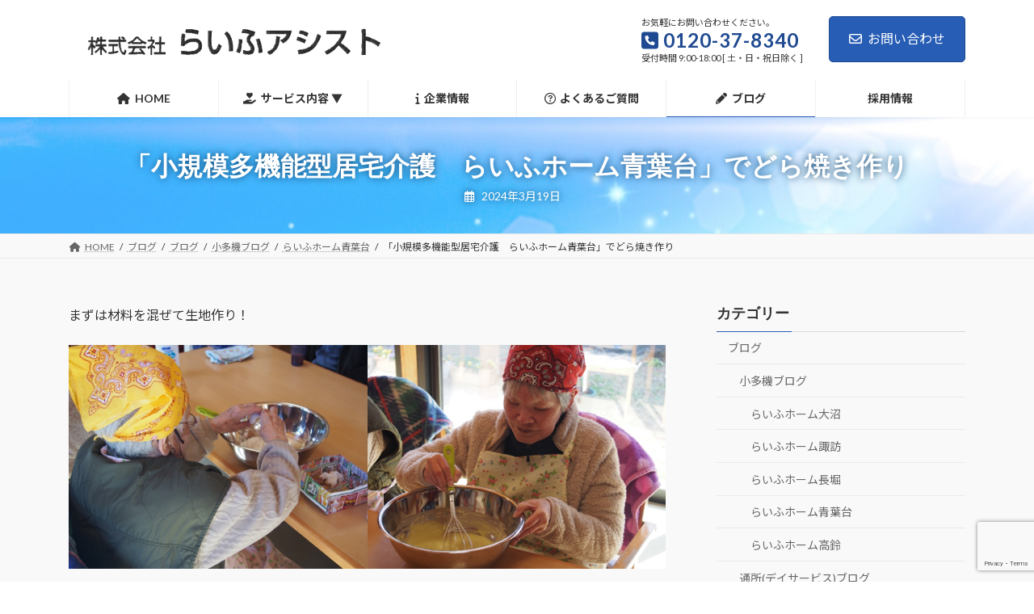

--- FILE ---
content_type: text/html; charset=UTF-8
request_url: https://h-l-h.jp/%E3%80%8C%E5%B0%8F%E8%A6%8F%E6%A8%A1%E5%A4%9A%E6%A9%9F%E8%83%BD%E5%9E%8B%E5%B1%85%E5%AE%85%E4%BB%8B%E8%AD%B7%E3%80%80%E3%82%89%E3%81%84%E3%81%B5%E3%83%9B%E3%83%BC%E3%83%A0%E9%9D%92%E8%91%89%E5%8F%B0-7/
body_size: 19306
content:
<!DOCTYPE html>
<html lang="ja">
<head>
<meta charset="utf-8">
<meta http-equiv="X-UA-Compatible" content="IE=edge">
<meta name="viewport" content="width=device-width, initial-scale=1">
<!-- Google tag (gtag.js) --><script async src="https://www.googletagmanager.com/gtag/js?id=G-V9SQXJBG73"></script><script>window.dataLayer = window.dataLayer || [];function gtag(){dataLayer.push(arguments);}gtag('js', new Date());gtag('config', 'G-V9SQXJBG73');</script>
<title>「小規模多機能型居宅介護　らいふホーム青葉台」でどら焼き作り | 株式会社らいふアシスト</title>
<meta name='robots' content='max-image-preview:large' />
<link rel="alternate" type="application/rss+xml" title="株式会社らいふアシスト &raquo; フィード" href="https://h-l-h.jp/feed/" />
<link rel="alternate" type="application/rss+xml" title="株式会社らいふアシスト &raquo; コメントフィード" href="https://h-l-h.jp/comments/feed/" />
<meta name="description" content="まずは材料を混ぜて生地作り！ホットプレートに自分の食べる分を流し込みひっくり返して焼けたか確認！一人2枚ずつ焼けたらあんことホイップクリームをトッピング！「もうちょっと入れようかしらー！」とお好きなだけトッピング。とっても美味しかったー！と素敵な笑顔。無料体験も随時実施中！お気軽にお問" /><script type="text/javascript">
window._wpemojiSettings = {"baseUrl":"https:\/\/s.w.org\/images\/core\/emoji\/14.0.0\/72x72\/","ext":".png","svgUrl":"https:\/\/s.w.org\/images\/core\/emoji\/14.0.0\/svg\/","svgExt":".svg","source":{"concatemoji":"https:\/\/h-l-h.jp\/main\/wp-includes\/js\/wp-emoji-release.min.js?ver=6.2.8"}};
/*! This file is auto-generated */
!function(e,a,t){var n,r,o,i=a.createElement("canvas"),p=i.getContext&&i.getContext("2d");function s(e,t){p.clearRect(0,0,i.width,i.height),p.fillText(e,0,0);e=i.toDataURL();return p.clearRect(0,0,i.width,i.height),p.fillText(t,0,0),e===i.toDataURL()}function c(e){var t=a.createElement("script");t.src=e,t.defer=t.type="text/javascript",a.getElementsByTagName("head")[0].appendChild(t)}for(o=Array("flag","emoji"),t.supports={everything:!0,everythingExceptFlag:!0},r=0;r<o.length;r++)t.supports[o[r]]=function(e){if(p&&p.fillText)switch(p.textBaseline="top",p.font="600 32px Arial",e){case"flag":return s("\ud83c\udff3\ufe0f\u200d\u26a7\ufe0f","\ud83c\udff3\ufe0f\u200b\u26a7\ufe0f")?!1:!s("\ud83c\uddfa\ud83c\uddf3","\ud83c\uddfa\u200b\ud83c\uddf3")&&!s("\ud83c\udff4\udb40\udc67\udb40\udc62\udb40\udc65\udb40\udc6e\udb40\udc67\udb40\udc7f","\ud83c\udff4\u200b\udb40\udc67\u200b\udb40\udc62\u200b\udb40\udc65\u200b\udb40\udc6e\u200b\udb40\udc67\u200b\udb40\udc7f");case"emoji":return!s("\ud83e\udef1\ud83c\udffb\u200d\ud83e\udef2\ud83c\udfff","\ud83e\udef1\ud83c\udffb\u200b\ud83e\udef2\ud83c\udfff")}return!1}(o[r]),t.supports.everything=t.supports.everything&&t.supports[o[r]],"flag"!==o[r]&&(t.supports.everythingExceptFlag=t.supports.everythingExceptFlag&&t.supports[o[r]]);t.supports.everythingExceptFlag=t.supports.everythingExceptFlag&&!t.supports.flag,t.DOMReady=!1,t.readyCallback=function(){t.DOMReady=!0},t.supports.everything||(n=function(){t.readyCallback()},a.addEventListener?(a.addEventListener("DOMContentLoaded",n,!1),e.addEventListener("load",n,!1)):(e.attachEvent("onload",n),a.attachEvent("onreadystatechange",function(){"complete"===a.readyState&&t.readyCallback()})),(e=t.source||{}).concatemoji?c(e.concatemoji):e.wpemoji&&e.twemoji&&(c(e.twemoji),c(e.wpemoji)))}(window,document,window._wpemojiSettings);
</script>
<style type="text/css">
img.wp-smiley,
img.emoji {
	display: inline !important;
	border: none !important;
	box-shadow: none !important;
	height: 1em !important;
	width: 1em !important;
	margin: 0 0.07em !important;
	vertical-align: -0.1em !important;
	background: none !important;
	padding: 0 !important;
}
</style>
	<link rel='stylesheet' id='vkExUnit_common_style-css' href='https://h-l-h.jp/main/wp-content/plugins/vk-all-in-one-expansion-unit/assets/css/vkExUnit_style.css?ver=9.89.1.0' type='text/css' media='all' />
<style id='vkExUnit_common_style-inline-css' type='text/css'>
:root {--ver_page_top_button_url:url(https://h-l-h.jp/main/wp-content/plugins/vk-all-in-one-expansion-unit/assets/images/to-top-btn-icon.svg);}@font-face {font-weight: normal;font-style: normal;font-family: "vk_sns";src: url("https://h-l-h.jp/main/wp-content/plugins/vk-all-in-one-expansion-unit/inc/sns/icons/fonts/vk_sns.eot?-bq20cj");src: url("https://h-l-h.jp/main/wp-content/plugins/vk-all-in-one-expansion-unit/inc/sns/icons/fonts/vk_sns.eot?#iefix-bq20cj") format("embedded-opentype"),url("https://h-l-h.jp/main/wp-content/plugins/vk-all-in-one-expansion-unit/inc/sns/icons/fonts/vk_sns.woff?-bq20cj") format("woff"),url("https://h-l-h.jp/main/wp-content/plugins/vk-all-in-one-expansion-unit/inc/sns/icons/fonts/vk_sns.ttf?-bq20cj") format("truetype"),url("https://h-l-h.jp/main/wp-content/plugins/vk-all-in-one-expansion-unit/inc/sns/icons/fonts/vk_sns.svg?-bq20cj#vk_sns") format("svg");}
</style>
<link rel='stylesheet' id='vk-header-top-css' href='https://h-l-h.jp/main/wp-content/plugins/lightning-g3-pro-unit/inc/header-top/package/css/header-top.css?ver=0.1.1' type='text/css' media='all' />
<style id='vk-header-top-inline-css' type='text/css'>
/* Header Top */.header-top{background-color:#92f4a9;}
</style>
<link rel='stylesheet' id='wp-block-library-css' href='https://h-l-h.jp/main/wp-includes/css/dist/block-library/style.min.css?ver=6.2.8' type='text/css' media='all' />
<style id='wp-block-library-inline-css' type='text/css'>
.vk-cols--reverse{flex-direction:row-reverse}.vk-cols--hasbtn{margin-bottom:0}.vk-cols--hasbtn>.row>.vk_gridColumn_item,.vk-cols--hasbtn>.wp-block-column{position:relative;padding-bottom:3em}.vk-cols--hasbtn>.row>.vk_gridColumn_item>.wp-block-buttons,.vk-cols--hasbtn>.row>.vk_gridColumn_item>.vk_button,.vk-cols--hasbtn>.wp-block-column>.wp-block-buttons,.vk-cols--hasbtn>.wp-block-column>.vk_button{position:absolute;bottom:0;width:100%}.vk-cols--fit.wp-block-columns{gap:0}.vk-cols--fit.wp-block-columns,.vk-cols--fit.wp-block-columns:not(.is-not-stacked-on-mobile){margin-top:0;margin-bottom:0;justify-content:space-between}.vk-cols--fit.wp-block-columns>.wp-block-column *:last-child,.vk-cols--fit.wp-block-columns:not(.is-not-stacked-on-mobile)>.wp-block-column *:last-child{margin-bottom:0}.vk-cols--fit.wp-block-columns>.wp-block-column>.wp-block-cover,.vk-cols--fit.wp-block-columns:not(.is-not-stacked-on-mobile)>.wp-block-column>.wp-block-cover{margin-top:0}.vk-cols--fit.wp-block-columns.has-background,.vk-cols--fit.wp-block-columns:not(.is-not-stacked-on-mobile).has-background{padding:0}@media(max-width: 599px){.vk-cols--fit.wp-block-columns:not(.has-background)>.wp-block-column:not(.has-background),.vk-cols--fit.wp-block-columns:not(.is-not-stacked-on-mobile):not(.has-background)>.wp-block-column:not(.has-background){padding-left:0 !important;padding-right:0 !important}}@media(min-width: 782px){.vk-cols--fit.wp-block-columns .block-editor-block-list__block.wp-block-column:not(:first-child),.vk-cols--fit.wp-block-columns>.wp-block-column:not(:first-child),.vk-cols--fit.wp-block-columns:not(.is-not-stacked-on-mobile) .block-editor-block-list__block.wp-block-column:not(:first-child),.vk-cols--fit.wp-block-columns:not(.is-not-stacked-on-mobile)>.wp-block-column:not(:first-child){margin-left:0}}@media(min-width: 600px)and (max-width: 781px){.vk-cols--fit.wp-block-columns .wp-block-column:nth-child(2n),.vk-cols--fit.wp-block-columns:not(.is-not-stacked-on-mobile) .wp-block-column:nth-child(2n){margin-left:0}.vk-cols--fit.wp-block-columns .wp-block-column:not(:only-child),.vk-cols--fit.wp-block-columns:not(.is-not-stacked-on-mobile) .wp-block-column:not(:only-child){flex-basis:50% !important}}.vk-cols--fit--gap1.wp-block-columns{gap:1px}@media(min-width: 600px)and (max-width: 781px){.vk-cols--fit--gap1.wp-block-columns .wp-block-column:not(:only-child){flex-basis:calc(50% - 1px) !important}}.vk-cols--fit.vk-cols--grid>.block-editor-block-list__block,.vk-cols--fit.vk-cols--grid>.wp-block-column,.vk-cols--fit.vk-cols--grid:not(.is-not-stacked-on-mobile)>.block-editor-block-list__block,.vk-cols--fit.vk-cols--grid:not(.is-not-stacked-on-mobile)>.wp-block-column{flex-basis:50%;box-sizing:border-box}@media(max-width: 599px){.vk-cols--fit.vk-cols--grid.vk-cols--grid--alignfull>.wp-block-column:nth-child(2)>.wp-block-cover,.vk-cols--fit.vk-cols--grid.vk-cols--grid--alignfull>.wp-block-column:nth-child(2)>.vk_outer,.vk-cols--fit.vk-cols--grid:not(.is-not-stacked-on-mobile).vk-cols--grid--alignfull>.wp-block-column:nth-child(2)>.wp-block-cover,.vk-cols--fit.vk-cols--grid:not(.is-not-stacked-on-mobile).vk-cols--grid--alignfull>.wp-block-column:nth-child(2)>.vk_outer{width:100vw;margin-right:calc((100% - 100vw)/2);margin-left:calc((100% - 100vw)/2)}}@media(min-width: 600px){.vk-cols--fit.vk-cols--grid.vk-cols--grid--alignfull>.wp-block-column:nth-child(2)>.wp-block-cover,.vk-cols--fit.vk-cols--grid.vk-cols--grid--alignfull>.wp-block-column:nth-child(2)>.vk_outer,.vk-cols--fit.vk-cols--grid:not(.is-not-stacked-on-mobile).vk-cols--grid--alignfull>.wp-block-column:nth-child(2)>.wp-block-cover,.vk-cols--fit.vk-cols--grid:not(.is-not-stacked-on-mobile).vk-cols--grid--alignfull>.wp-block-column:nth-child(2)>.vk_outer{margin-right:calc(100% - 50vw);width:50vw}}@media(min-width: 600px){.vk-cols--fit.vk-cols--grid.vk-cols--grid--alignfull.vk-cols--reverse>.wp-block-column,.vk-cols--fit.vk-cols--grid:not(.is-not-stacked-on-mobile).vk-cols--grid--alignfull.vk-cols--reverse>.wp-block-column{margin-left:0;margin-right:0}.vk-cols--fit.vk-cols--grid.vk-cols--grid--alignfull.vk-cols--reverse>.wp-block-column:nth-child(2)>.wp-block-cover,.vk-cols--fit.vk-cols--grid.vk-cols--grid--alignfull.vk-cols--reverse>.wp-block-column:nth-child(2)>.vk_outer,.vk-cols--fit.vk-cols--grid:not(.is-not-stacked-on-mobile).vk-cols--grid--alignfull.vk-cols--reverse>.wp-block-column:nth-child(2)>.wp-block-cover,.vk-cols--fit.vk-cols--grid:not(.is-not-stacked-on-mobile).vk-cols--grid--alignfull.vk-cols--reverse>.wp-block-column:nth-child(2)>.vk_outer{margin-left:calc(100% - 50vw)}}.vk-cols--menu h2,.vk-cols--menu h3,.vk-cols--menu h4,.vk-cols--menu h5{margin-bottom:.2em;text-shadow:#000 0 0 10px}.vk-cols--menu h2:first-child,.vk-cols--menu h3:first-child,.vk-cols--menu h4:first-child,.vk-cols--menu h5:first-child{margin-top:0}.vk-cols--menu p{margin-bottom:1rem;text-shadow:#000 0 0 10px}.vk-cols--menu .wp-block-cover__inner-container:last-child{margin-bottom:0}.vk-cols--fitbnrs .wp-block-column .wp-block-cover:hover img{filter:unset}.vk-cols--fitbnrs .wp-block-column .wp-block-cover:hover{background-color:unset}.vk-cols--fitbnrs .wp-block-column .wp-block-cover:hover .wp-block-cover__image-background{filter:unset !important}.vk-cols--fitbnrs .wp-block-cover__inner-container{position:absolute;height:100%;width:100%}.vk-cols--fitbnrs .vk_button{height:100%;margin:0}.vk-cols--fitbnrs .vk_button .vk_button_btn,.vk-cols--fitbnrs .vk_button .btn{height:100%;width:100%;border:none;box-shadow:none;background-color:unset !important;transition:unset}.vk-cols--fitbnrs .vk_button .vk_button_btn:hover,.vk-cols--fitbnrs .vk_button .btn:hover{transition:unset}.vk-cols--fitbnrs .vk_button .vk_button_btn:after,.vk-cols--fitbnrs .vk_button .btn:after{border:none}.vk-cols--fitbnrs .vk_button .vk_button_link_txt{width:100%;position:absolute;top:50%;left:50%;transform:translateY(-50%) translateX(-50%);font-size:2rem;text-shadow:#000 0 0 10px}.vk-cols--fitbnrs .vk_button .vk_button_link_subCaption{width:100%;position:absolute;top:calc(50% + 2.2em);left:50%;transform:translateY(-50%) translateX(-50%);text-shadow:#000 0 0 10px}@media(min-width: 992px){.vk-cols--media.wp-block-columns{gap:3rem}}.vk-fit-map figure{margin-bottom:0}.vk-fit-map iframe{position:relative;margin-bottom:0;display:block;max-height:400px;width:100vw}.vk-fit-map:is(.alignfull,.alignwide) div{max-width:100%}.vk-table--th--width25 :where(tr>*:first-child){width:25%}.vk-table--th--width30 :where(tr>*:first-child){width:30%}.vk-table--th--width35 :where(tr>*:first-child){width:35%}.vk-table--th--width40 :where(tr>*:first-child){width:40%}.vk-table--th--bg-bright :where(tr>*:first-child){background-color:var(--wp--preset--color--bg-secondary, rgba(0, 0, 0, 0.05))}@media(max-width: 599px){.vk-table--mobile-block :is(th,td){width:100%;display:block}.vk-table--mobile-block.wp-block-table table :is(th,td){border-top:none}}.vk-table--width--th25 :where(tr>*:first-child){width:25%}.vk-table--width--th30 :where(tr>*:first-child){width:30%}.vk-table--width--th35 :where(tr>*:first-child){width:35%}.vk-table--width--th40 :where(tr>*:first-child){width:40%}.no-margin{margin:0}@media(max-width: 599px){.wp-block-image.vk-aligncenter--mobile>.alignright{float:none;margin-left:auto;margin-right:auto}.vk-no-padding-horizontal--mobile{padding-left:0 !important;padding-right:0 !important}}
/* VK Color Palettes */:root{ --wp--preset--color--vk-color-primary:#275db5}/* --vk-color-primary is deprecated. */:root{ --vk-color-primary: var(--wp--preset--color--vk-color-primary);}:root{ --wp--preset--color--vk-color-primary-dark:#1f4a91}/* --vk-color-primary-dark is deprecated. */:root{ --vk-color-primary-dark: var(--wp--preset--color--vk-color-primary-dark);}:root{ --wp--preset--color--vk-color-primary-vivid:#2b66c7}/* --vk-color-primary-vivid is deprecated. */:root{ --vk-color-primary-vivid: var(--wp--preset--color--vk-color-primary-vivid);}
</style>
<style id='global-styles-inline-css' type='text/css'>
body{--wp--preset--color--black: #000000;--wp--preset--color--cyan-bluish-gray: #abb8c3;--wp--preset--color--white: #ffffff;--wp--preset--color--pale-pink: #f78da7;--wp--preset--color--vivid-red: #cf2e2e;--wp--preset--color--luminous-vivid-orange: #ff6900;--wp--preset--color--luminous-vivid-amber: #fcb900;--wp--preset--color--light-green-cyan: #7bdcb5;--wp--preset--color--vivid-green-cyan: #00d084;--wp--preset--color--pale-cyan-blue: #8ed1fc;--wp--preset--color--vivid-cyan-blue: #0693e3;--wp--preset--color--vivid-purple: #9b51e0;--wp--preset--color--vk-color-primary: #275db5;--wp--preset--color--vk-color-primary-dark: #1f4a91;--wp--preset--color--vk-color-primary-vivid: #2b66c7;--wp--preset--gradient--vivid-cyan-blue-to-vivid-purple: linear-gradient(135deg,rgba(6,147,227,1) 0%,rgb(155,81,224) 100%);--wp--preset--gradient--light-green-cyan-to-vivid-green-cyan: linear-gradient(135deg,rgb(122,220,180) 0%,rgb(0,208,130) 100%);--wp--preset--gradient--luminous-vivid-amber-to-luminous-vivid-orange: linear-gradient(135deg,rgba(252,185,0,1) 0%,rgba(255,105,0,1) 100%);--wp--preset--gradient--luminous-vivid-orange-to-vivid-red: linear-gradient(135deg,rgba(255,105,0,1) 0%,rgb(207,46,46) 100%);--wp--preset--gradient--very-light-gray-to-cyan-bluish-gray: linear-gradient(135deg,rgb(238,238,238) 0%,rgb(169,184,195) 100%);--wp--preset--gradient--cool-to-warm-spectrum: linear-gradient(135deg,rgb(74,234,220) 0%,rgb(151,120,209) 20%,rgb(207,42,186) 40%,rgb(238,44,130) 60%,rgb(251,105,98) 80%,rgb(254,248,76) 100%);--wp--preset--gradient--blush-light-purple: linear-gradient(135deg,rgb(255,206,236) 0%,rgb(152,150,240) 100%);--wp--preset--gradient--blush-bordeaux: linear-gradient(135deg,rgb(254,205,165) 0%,rgb(254,45,45) 50%,rgb(107,0,62) 100%);--wp--preset--gradient--luminous-dusk: linear-gradient(135deg,rgb(255,203,112) 0%,rgb(199,81,192) 50%,rgb(65,88,208) 100%);--wp--preset--gradient--pale-ocean: linear-gradient(135deg,rgb(255,245,203) 0%,rgb(182,227,212) 50%,rgb(51,167,181) 100%);--wp--preset--gradient--electric-grass: linear-gradient(135deg,rgb(202,248,128) 0%,rgb(113,206,126) 100%);--wp--preset--gradient--midnight: linear-gradient(135deg,rgb(2,3,129) 0%,rgb(40,116,252) 100%);--wp--preset--gradient--vivid-green-cyan-to-vivid-cyan-blue: linear-gradient(135deg,rgba(0,208,132,1) 0%,rgba(6,147,227,1) 100%);--wp--preset--duotone--dark-grayscale: url('#wp-duotone-dark-grayscale');--wp--preset--duotone--grayscale: url('#wp-duotone-grayscale');--wp--preset--duotone--purple-yellow: url('#wp-duotone-purple-yellow');--wp--preset--duotone--blue-red: url('#wp-duotone-blue-red');--wp--preset--duotone--midnight: url('#wp-duotone-midnight');--wp--preset--duotone--magenta-yellow: url('#wp-duotone-magenta-yellow');--wp--preset--duotone--purple-green: url('#wp-duotone-purple-green');--wp--preset--duotone--blue-orange: url('#wp-duotone-blue-orange');--wp--preset--font-size--small: 14px;--wp--preset--font-size--medium: 20px;--wp--preset--font-size--large: 24px;--wp--preset--font-size--x-large: 42px;--wp--preset--font-size--regular: 16px;--wp--preset--font-size--huge: 36px;--wp--preset--spacing--20: 0.44rem;--wp--preset--spacing--30: var(--vk-margin-xs, 0.75rem);--wp--preset--spacing--40: var(--vk-margin-sm, 1.5rem);--wp--preset--spacing--50: var(--vk-margin-md, 2.4rem);--wp--preset--spacing--60: var(--vk-margin-lg, 4rem);--wp--preset--spacing--70: var(--vk-margin-xl, 6rem);--wp--preset--spacing--80: 5.06rem;--wp--preset--shadow--natural: 6px 6px 9px rgba(0, 0, 0, 0.2);--wp--preset--shadow--deep: 12px 12px 50px rgba(0, 0, 0, 0.4);--wp--preset--shadow--sharp: 6px 6px 0px rgba(0, 0, 0, 0.2);--wp--preset--shadow--outlined: 6px 6px 0px -3px rgba(255, 255, 255, 1), 6px 6px rgba(0, 0, 0, 1);--wp--preset--shadow--crisp: 6px 6px 0px rgba(0, 0, 0, 1);}body { margin: 0;--wp--style--global--content-size: calc( var(--vk-width-container) - var(--vk-width-container-padding) * 2 );--wp--style--global--wide-size: calc( var(--vk-width-container) - var(--vk-width-container-padding) * 2 + ( 100vw - var(--vk-width-container) - var(--vk-width-container-padding) * 2 ) / 2 ); }.wp-site-blocks > .alignleft { float: left; margin-right: 2em; }.wp-site-blocks > .alignright { float: right; margin-left: 2em; }.wp-site-blocks > .aligncenter { justify-content: center; margin-left: auto; margin-right: auto; }.wp-site-blocks > * { margin-block-start: 0; margin-block-end: 0; }.wp-site-blocks > * + * { margin-block-start: 24px; }body { --wp--style--block-gap: 24px; }body .is-layout-flow > *{margin-block-start: 0;margin-block-end: 0;}body .is-layout-flow > * + *{margin-block-start: 24px;margin-block-end: 0;}body .is-layout-constrained > *{margin-block-start: 0;margin-block-end: 0;}body .is-layout-constrained > * + *{margin-block-start: 24px;margin-block-end: 0;}body .is-layout-flex{gap: 24px;}body .is-layout-flow > .alignleft{float: left;margin-inline-start: 0;margin-inline-end: 2em;}body .is-layout-flow > .alignright{float: right;margin-inline-start: 2em;margin-inline-end: 0;}body .is-layout-flow > .aligncenter{margin-left: auto !important;margin-right: auto !important;}body .is-layout-constrained > .alignleft{float: left;margin-inline-start: 0;margin-inline-end: 2em;}body .is-layout-constrained > .alignright{float: right;margin-inline-start: 2em;margin-inline-end: 0;}body .is-layout-constrained > .aligncenter{margin-left: auto !important;margin-right: auto !important;}body .is-layout-constrained > :where(:not(.alignleft):not(.alignright):not(.alignfull)){max-width: var(--wp--style--global--content-size);margin-left: auto !important;margin-right: auto !important;}body .is-layout-constrained > .alignwide{max-width: var(--wp--style--global--wide-size);}body .is-layout-flex{display: flex;}body .is-layout-flex{flex-wrap: wrap;align-items: center;}body .is-layout-flex > *{margin: 0;}body{padding-top: 0px;padding-right: 0px;padding-bottom: 0px;padding-left: 0px;}a:where(:not(.wp-element-button)){text-decoration: underline;}.wp-element-button, .wp-block-button__link{background-color: #32373c;border-width: 0;color: #fff;font-family: inherit;font-size: inherit;line-height: inherit;padding: calc(0.667em + 2px) calc(1.333em + 2px);text-decoration: none;}.has-black-color{color: var(--wp--preset--color--black) !important;}.has-cyan-bluish-gray-color{color: var(--wp--preset--color--cyan-bluish-gray) !important;}.has-white-color{color: var(--wp--preset--color--white) !important;}.has-pale-pink-color{color: var(--wp--preset--color--pale-pink) !important;}.has-vivid-red-color{color: var(--wp--preset--color--vivid-red) !important;}.has-luminous-vivid-orange-color{color: var(--wp--preset--color--luminous-vivid-orange) !important;}.has-luminous-vivid-amber-color{color: var(--wp--preset--color--luminous-vivid-amber) !important;}.has-light-green-cyan-color{color: var(--wp--preset--color--light-green-cyan) !important;}.has-vivid-green-cyan-color{color: var(--wp--preset--color--vivid-green-cyan) !important;}.has-pale-cyan-blue-color{color: var(--wp--preset--color--pale-cyan-blue) !important;}.has-vivid-cyan-blue-color{color: var(--wp--preset--color--vivid-cyan-blue) !important;}.has-vivid-purple-color{color: var(--wp--preset--color--vivid-purple) !important;}.has-vk-color-primary-color{color: var(--wp--preset--color--vk-color-primary) !important;}.has-vk-color-primary-dark-color{color: var(--wp--preset--color--vk-color-primary-dark) !important;}.has-vk-color-primary-vivid-color{color: var(--wp--preset--color--vk-color-primary-vivid) !important;}.has-black-background-color{background-color: var(--wp--preset--color--black) !important;}.has-cyan-bluish-gray-background-color{background-color: var(--wp--preset--color--cyan-bluish-gray) !important;}.has-white-background-color{background-color: var(--wp--preset--color--white) !important;}.has-pale-pink-background-color{background-color: var(--wp--preset--color--pale-pink) !important;}.has-vivid-red-background-color{background-color: var(--wp--preset--color--vivid-red) !important;}.has-luminous-vivid-orange-background-color{background-color: var(--wp--preset--color--luminous-vivid-orange) !important;}.has-luminous-vivid-amber-background-color{background-color: var(--wp--preset--color--luminous-vivid-amber) !important;}.has-light-green-cyan-background-color{background-color: var(--wp--preset--color--light-green-cyan) !important;}.has-vivid-green-cyan-background-color{background-color: var(--wp--preset--color--vivid-green-cyan) !important;}.has-pale-cyan-blue-background-color{background-color: var(--wp--preset--color--pale-cyan-blue) !important;}.has-vivid-cyan-blue-background-color{background-color: var(--wp--preset--color--vivid-cyan-blue) !important;}.has-vivid-purple-background-color{background-color: var(--wp--preset--color--vivid-purple) !important;}.has-vk-color-primary-background-color{background-color: var(--wp--preset--color--vk-color-primary) !important;}.has-vk-color-primary-dark-background-color{background-color: var(--wp--preset--color--vk-color-primary-dark) !important;}.has-vk-color-primary-vivid-background-color{background-color: var(--wp--preset--color--vk-color-primary-vivid) !important;}.has-black-border-color{border-color: var(--wp--preset--color--black) !important;}.has-cyan-bluish-gray-border-color{border-color: var(--wp--preset--color--cyan-bluish-gray) !important;}.has-white-border-color{border-color: var(--wp--preset--color--white) !important;}.has-pale-pink-border-color{border-color: var(--wp--preset--color--pale-pink) !important;}.has-vivid-red-border-color{border-color: var(--wp--preset--color--vivid-red) !important;}.has-luminous-vivid-orange-border-color{border-color: var(--wp--preset--color--luminous-vivid-orange) !important;}.has-luminous-vivid-amber-border-color{border-color: var(--wp--preset--color--luminous-vivid-amber) !important;}.has-light-green-cyan-border-color{border-color: var(--wp--preset--color--light-green-cyan) !important;}.has-vivid-green-cyan-border-color{border-color: var(--wp--preset--color--vivid-green-cyan) !important;}.has-pale-cyan-blue-border-color{border-color: var(--wp--preset--color--pale-cyan-blue) !important;}.has-vivid-cyan-blue-border-color{border-color: var(--wp--preset--color--vivid-cyan-blue) !important;}.has-vivid-purple-border-color{border-color: var(--wp--preset--color--vivid-purple) !important;}.has-vk-color-primary-border-color{border-color: var(--wp--preset--color--vk-color-primary) !important;}.has-vk-color-primary-dark-border-color{border-color: var(--wp--preset--color--vk-color-primary-dark) !important;}.has-vk-color-primary-vivid-border-color{border-color: var(--wp--preset--color--vk-color-primary-vivid) !important;}.has-vivid-cyan-blue-to-vivid-purple-gradient-background{background: var(--wp--preset--gradient--vivid-cyan-blue-to-vivid-purple) !important;}.has-light-green-cyan-to-vivid-green-cyan-gradient-background{background: var(--wp--preset--gradient--light-green-cyan-to-vivid-green-cyan) !important;}.has-luminous-vivid-amber-to-luminous-vivid-orange-gradient-background{background: var(--wp--preset--gradient--luminous-vivid-amber-to-luminous-vivid-orange) !important;}.has-luminous-vivid-orange-to-vivid-red-gradient-background{background: var(--wp--preset--gradient--luminous-vivid-orange-to-vivid-red) !important;}.has-very-light-gray-to-cyan-bluish-gray-gradient-background{background: var(--wp--preset--gradient--very-light-gray-to-cyan-bluish-gray) !important;}.has-cool-to-warm-spectrum-gradient-background{background: var(--wp--preset--gradient--cool-to-warm-spectrum) !important;}.has-blush-light-purple-gradient-background{background: var(--wp--preset--gradient--blush-light-purple) !important;}.has-blush-bordeaux-gradient-background{background: var(--wp--preset--gradient--blush-bordeaux) !important;}.has-luminous-dusk-gradient-background{background: var(--wp--preset--gradient--luminous-dusk) !important;}.has-pale-ocean-gradient-background{background: var(--wp--preset--gradient--pale-ocean) !important;}.has-electric-grass-gradient-background{background: var(--wp--preset--gradient--electric-grass) !important;}.has-midnight-gradient-background{background: var(--wp--preset--gradient--midnight) !important;}.has-vivid-green-cyan-to-vivid-cyan-blue-gradient-background{background: var(--wp--preset--gradient--vivid-green-cyan-to-vivid-cyan-blue) !important;}.has-small-font-size{font-size: var(--wp--preset--font-size--small) !important;}.has-medium-font-size{font-size: var(--wp--preset--font-size--medium) !important;}.has-large-font-size{font-size: var(--wp--preset--font-size--large) !important;}.has-x-large-font-size{font-size: var(--wp--preset--font-size--x-large) !important;}.has-regular-font-size{font-size: var(--wp--preset--font-size--regular) !important;}.has-huge-font-size{font-size: var(--wp--preset--font-size--huge) !important;}
.wp-block-navigation a:where(:not(.wp-element-button)){color: inherit;}
.wp-block-pullquote{font-size: 1.5em;line-height: 1.6;}
</style>
<link rel='stylesheet' id='contact-form-7-css' href='https://h-l-h.jp/main/wp-content/plugins/contact-form-7/includes/css/styles.css?ver=5.7.6' type='text/css' media='all' />
<link rel='stylesheet' id='veu-cta-css' href='https://h-l-h.jp/main/wp-content/plugins/vk-all-in-one-expansion-unit/inc/call-to-action/package/assets/css/style.css?ver=9.89.1.0' type='text/css' media='all' />
<link rel='stylesheet' id='vk-swiper-style-css' href='https://h-l-h.jp/main/wp-content/plugins/vk-blocks-pro/vendor/vektor-inc/vk-swiper/src/assets/css/swiper-bundle.min.css?ver=11.0.2' type='text/css' media='all' />
<link rel='stylesheet' id='lightning-common-style-css' href='https://h-l-h.jp/main/wp-content/themes/lightning/_g3/assets/css/style-theme-json.css?ver=15.8.0' type='text/css' media='all' />
<style id='lightning-common-style-inline-css' type='text/css'>
/* Lightning */:root {--vk-color-primary:#275db5;--vk-color-primary-dark:#1f4a91;--vk-color-primary-vivid:#2b66c7;--g_nav_main_acc_icon_open_url:url(https://h-l-h.jp/main/wp-content/themes/lightning/_g3/inc/vk-mobile-nav/package/images/vk-menu-acc-icon-open-black.svg);--g_nav_main_acc_icon_close_url: url(https://h-l-h.jp/main/wp-content/themes/lightning/_g3/inc/vk-mobile-nav/package/images/vk-menu-close-black.svg);--g_nav_sub_acc_icon_open_url: url(https://h-l-h.jp/main/wp-content/themes/lightning/_g3/inc/vk-mobile-nav/package/images/vk-menu-acc-icon-open-white.svg);--g_nav_sub_acc_icon_close_url: url(https://h-l-h.jp/main/wp-content/themes/lightning/_g3/inc/vk-mobile-nav/package/images/vk-menu-close-white.svg);}
html{scroll-padding-top:var(--vk-size-admin-bar);}
:root {}.main-section {--vk-color-text-link: #337ab7;}
/* vk-mobile-nav */:root {--vk-mobile-nav-menu-btn-bg-src: url("https://h-l-h.jp/main/wp-content/themes/lightning/_g3/inc/vk-mobile-nav/package/images/vk-menu-btn-black.svg");--vk-mobile-nav-menu-btn-close-bg-src: url("https://h-l-h.jp/main/wp-content/themes/lightning/_g3/inc/vk-mobile-nav/package/images/vk-menu-close-black.svg");--vk-menu-acc-icon-open-black-bg-src: url("https://h-l-h.jp/main/wp-content/themes/lightning/_g3/inc/vk-mobile-nav/package/images/vk-menu-acc-icon-open-black.svg");--vk-menu-acc-icon-open-white-bg-src: url("https://h-l-h.jp/main/wp-content/themes/lightning/_g3/inc/vk-mobile-nav/package/images/vk-menu-acc-icon-open-white.svg");--vk-menu-acc-icon-close-black-bg-src: url("https://h-l-h.jp/main/wp-content/themes/lightning/_g3/inc/vk-mobile-nav/package/images/vk-menu-close-black.svg");--vk-menu-acc-icon-close-white-bg-src: url("https://h-l-h.jp/main/wp-content/themes/lightning/_g3/inc/vk-mobile-nav/package/images/vk-menu-close-white.svg");}
</style>
<link rel='stylesheet' id='lightning-design-style-css' href='https://h-l-h.jp/main/wp-content/themes/lightning/_g3/design-skin/origin3/css/style.css?ver=15.8.0' type='text/css' media='all' />
<style id='lightning-design-style-inline-css' type='text/css'>
.tagcloud a:before { font-family: "Font Awesome 5 Free";content: "\f02b";font-weight: bold; }
/* Pro Title Design */ h2,.main-section .cart_totals h2,h2.main-section-title { color:var(--vk-color-text-body);background-color:unset;position: relative;border:none;padding:unset;margin-left: auto;margin-right: auto;border-radius:unset;outline: unset;outline-offset: unset;box-shadow: unset;content:none;overflow: unset;border:none;display: flex;align-items: center;text-align: center;margin-bottom:var(--vk-margin-headding-bottom);padding:0;}h2 a,.main-section .cart_totals h2 a,h2.main-section-title a { color:var(--vk-color-text-body);}h2::before,.main-section .cart_totals h2::before,h2.main-section-title::before { content: "";flex-grow: 1;border-bottom: 1px solid var(--vk-color-text-body);margin-right: 1em;top: unset;position: unset;width: unset;border-top: none;}h2::after,.main-section .cart_totals h2::after,h2.main-section-title::after { content: "";flex-grow: 1;border-bottom: 1px solid var(--vk-color-text-body);margin-left: 1em;bottom: unset;position: unset;width: unset;border-top: none;}
/* Font switch */h1,h2,h3,h4,h5,h6,.page-header-title{ font-family:Hiragino Mincho ProN,"游明朝",serif;font-display: swap;}
.site-header {background-color:#ffffff ;}.header_scrolled .site-header {background-color:#ffffff;}
.vk-campaign-text{color:#fff;background-color:#eab010;}.vk-campaign-text_btn,.vk-campaign-text_btn:link,.vk-campaign-text_btn:visited,.vk-campaign-text_btn:focus,.vk-campaign-text_btn:active{background:#fff;color:#4c4c4c;}a.vk-campaign-text_btn:hover{background:#eab010;color:#fff;}.vk-campaign-text_link,.vk-campaign-text_link:link,.vk-campaign-text_link:hover,.vk-campaign-text_link:visited,.vk-campaign-text_link:active,.vk-campaign-text_link:focus{color:#fff;}
/* page header */:root{--vk-page-header-url : url(https://h-l-h.jp/main/wp-content/uploads/2022/12/25162839_m-e1670106851316.jpg);}@media ( max-width:575.98px ){:root{--vk-page-header-url : url(https://h-l-h.jp/main/wp-content/uploads/2022/12/25162839_m-e1670106851316.jpg);}}.page-header{ position:relative;color:#ffffff;text-shadow:0px 0px 10px #124875;background: var(--vk-page-header-url, url(https://h-l-h.jp/main/wp-content/uploads/2022/12/25162839_m-e1670106851316.jpg) ) no-repeat 50% center;background-size: cover;min-height:9rem;}.page-header::before{content:"";position:absolute;top:0;left:0;background-color:#ffffff;opacity:0.25;width:100%;height:100%;}
/* Single Page Setting */.page-header .entry-meta-item-updated,.entry-header .entry-meta-item-updated { display:none; }.page-header .entry-meta-item-author,.entry-header .entry-meta-item-author { display:none; }.next-prev { display:none; }
.site-footer {background-image:url("https://h-l-h.jp/main/wp-content/uploads/2022/12/24509259_m.jpg");background-repeat:repeat;}
</style>
<link rel='stylesheet' id='vk-blog-card-css' href='https://h-l-h.jp/main/wp-content/themes/lightning/_g3/inc/vk-wp-oembed-blog-card/package/css/blog-card.css?ver=6.2.8' type='text/css' media='all' />
<link rel='stylesheet' id='vk-blocks-build-css-css' href='https://h-l-h.jp/main/wp-content/plugins/vk-blocks-pro/build/block-build.css?ver=1.115.0.0' type='text/css' media='all' />
<style id='vk-blocks-build-css-inline-css' type='text/css'>

	:root {
		--vk_image-mask-circle: url(https://h-l-h.jp/main/wp-content/plugins/vk-blocks-pro/inc/vk-blocks/images/circle.svg);
		--vk_image-mask-wave01: url(https://h-l-h.jp/main/wp-content/plugins/vk-blocks-pro/inc/vk-blocks/images/wave01.svg);
		--vk_image-mask-wave02: url(https://h-l-h.jp/main/wp-content/plugins/vk-blocks-pro/inc/vk-blocks/images/wave02.svg);
		--vk_image-mask-wave03: url(https://h-l-h.jp/main/wp-content/plugins/vk-blocks-pro/inc/vk-blocks/images/wave03.svg);
		--vk_image-mask-wave04: url(https://h-l-h.jp/main/wp-content/plugins/vk-blocks-pro/inc/vk-blocks/images/wave04.svg);
	}
	

	:root {

		--vk-balloon-border-width:1px;

		--vk-balloon-speech-offset:-12px;
	}
	

	:root {
		--vk_flow-arrow: url(https://h-l-h.jp/main/wp-content/plugins/vk-blocks-pro/inc/vk-blocks/images/arrow_bottom.svg);
	}
	
</style>
<link rel='stylesheet' id='lightning-theme-style-css' href='https://h-l-h.jp/main/wp-content/themes/lightning-child-sample/style.css?ver=15.8.0' type='text/css' media='all' />
<link rel='stylesheet' id='vk-font-awesome-css' href='https://h-l-h.jp/main/wp-content/themes/lightning/vendor/vektor-inc/font-awesome-versions/src/versions/6/css/all.min.css?ver=6.1.0' type='text/css' media='all' />
<link rel='stylesheet' id='vk-header-layout-css' href='https://h-l-h.jp/main/wp-content/plugins/lightning-g3-pro-unit/inc/header-layout/package/css/header-layout.css?ver=0.29.8' type='text/css' media='all' />
<style id='vk-header-layout-inline-css' type='text/css'>
/* Header Layout */:root {--vk-header-logo-url:url(https://h-l-h.jp/main/wp-content/uploads/2025/04/名刺校正-1_transparent.png);}
</style>
<link rel='stylesheet' id='vk-campaign-text-css' href='https://h-l-h.jp/main/wp-content/plugins/lightning-g3-pro-unit/inc/vk-campaign-text/package/css/vk-campaign-text.css?ver=0.1.0' type='text/css' media='all' />
<link rel='stylesheet' id='vk-mobile-fix-nav-css' href='https://h-l-h.jp/main/wp-content/plugins/lightning-g3-pro-unit/inc/vk-mobile-fix-nav/package/css/vk-mobile-fix-nav.css?ver=0.0.0' type='text/css' media='all' />
<script type='text/javascript' id='vk-blocks/breadcrumb-script-js-extra'>
/* <![CDATA[ */
var vkBreadcrumbSeparator = {"separator":""};
/* ]]> */
</script>
<script type='text/javascript' src='https://h-l-h.jp/main/wp-content/plugins/vk-blocks-pro/build/vk-breadcrumb.min.js?ver=1.115.0.0' id='vk-blocks/breadcrumb-script-js'></script>
<script type='text/javascript' src='https://h-l-h.jp/main/wp-includes/js/jquery/jquery.min.js?ver=3.6.4' id='jquery-core-js'></script>
<script type='text/javascript' src='https://h-l-h.jp/main/wp-includes/js/jquery/jquery-migrate.min.js?ver=3.4.0' id='jquery-migrate-js'></script>
<link rel="https://api.w.org/" href="https://h-l-h.jp/wp-json/" /><link rel="alternate" type="application/json" href="https://h-l-h.jp/wp-json/wp/v2/posts/1390" /><link rel="EditURI" type="application/rsd+xml" title="RSD" href="https://h-l-h.jp/main/xmlrpc.php?rsd" />
<link rel="wlwmanifest" type="application/wlwmanifest+xml" href="https://h-l-h.jp/main/wp-includes/wlwmanifest.xml" />
<meta name="generator" content="WordPress 6.2.8" />
<link rel="canonical" href="https://h-l-h.jp/%e3%80%8c%e5%b0%8f%e8%a6%8f%e6%a8%a1%e5%a4%9a%e6%a9%9f%e8%83%bd%e5%9e%8b%e5%b1%85%e5%ae%85%e4%bb%8b%e8%ad%b7%e3%80%80%e3%82%89%e3%81%84%e3%81%b5%e3%83%9b%e3%83%bc%e3%83%a0%e9%9d%92%e8%91%89%e5%8f%b0-7/" />
<link rel='shortlink' href='https://h-l-h.jp/?p=1390' />
<link rel="alternate" type="application/json+oembed" href="https://h-l-h.jp/wp-json/oembed/1.0/embed?url=https%3A%2F%2Fh-l-h.jp%2F%25e3%2580%258c%25e5%25b0%258f%25e8%25a6%258f%25e6%25a8%25a1%25e5%25a4%259a%25e6%25a9%259f%25e8%2583%25bd%25e5%259e%258b%25e5%25b1%2585%25e5%25ae%2585%25e4%25bb%258b%25e8%25ad%25b7%25e3%2580%2580%25e3%2582%2589%25e3%2581%2584%25e3%2581%25b5%25e3%2583%259b%25e3%2583%25bc%25e3%2583%25a0%25e9%259d%2592%25e8%2591%2589%25e5%258f%25b0-7%2F" />
<link rel="alternate" type="text/xml+oembed" href="https://h-l-h.jp/wp-json/oembed/1.0/embed?url=https%3A%2F%2Fh-l-h.jp%2F%25e3%2580%258c%25e5%25b0%258f%25e8%25a6%258f%25e6%25a8%25a1%25e5%25a4%259a%25e6%25a9%259f%25e8%2583%25bd%25e5%259e%258b%25e5%25b1%2585%25e5%25ae%2585%25e4%25bb%258b%25e8%25ad%25b7%25e3%2580%2580%25e3%2582%2589%25e3%2581%2584%25e3%2581%25b5%25e3%2583%259b%25e3%2583%25bc%25e3%2583%25a0%25e9%259d%2592%25e8%2591%2589%25e5%258f%25b0-7%2F&#038;format=xml" />
<style type="text/css" id="custom-background-css">
body.custom-background { background-color: #f9f9f9; }
</style>
		<style type="text/css">
		/*<!-- rtoc -->*/
		.rtoc-mokuji-content {
			background-color: #ffffff;
		}

		.rtoc-mokuji-content.frame1 {
			border: 1px solid #79bd9a;
		}

		.rtoc-mokuji-content #rtoc-mokuji-title {
			color: #000000;
		}

		.rtoc-mokuji-content .rtoc-mokuji li>a {
			color: #757575;
		}

		.rtoc-mokuji-content .mokuji_ul.level-1>.rtoc-item::before {
			background-color: #fcaa00 !important;
		}

		.rtoc-mokuji-content .mokuji_ul.level-2>.rtoc-item::before {
			background-color: #fcaa00 !important;
		}

		.rtoc-mokuji-content.frame2::before,
		.rtoc-mokuji-content.frame3,
		.rtoc-mokuji-content.frame4,
		.rtoc-mokuji-content.frame5 {
			border-color: #79bd9a !important;
		}

		.rtoc-mokuji-content.frame5::before,
		.rtoc-mokuji-content.frame5::after {
			background-color: #79bd9a;
		}

		.widget_block #rtoc-mokuji-widget-wrapper .rtoc-mokuji.level-1 .rtoc-item.rtoc-current:after,
		.widget #rtoc-mokuji-widget-wrapper .rtoc-mokuji.level-1 .rtoc-item.rtoc-current:after,
		#scrollad #rtoc-mokuji-widget-wrapper .rtoc-mokuji.level-1 .rtoc-item.rtoc-current:after,
		#sideBarTracking #rtoc-mokuji-widget-wrapper .rtoc-mokuji.level-1 .rtoc-item.rtoc-current:after {
			background-color: #fcaa00 !important;
		}

		.cls-1,
		.cls-2 {
			stroke: #79bd9a;
		}

		.rtoc-mokuji-content .decimal_ol.level-2>.rtoc-item::before,
		.rtoc-mokuji-content .mokuji_ol.level-2>.rtoc-item::before,
		.rtoc-mokuji-content .decimal_ol.level-2>.rtoc-item::after,
		.rtoc-mokuji-content .decimal_ol.level-2>.rtoc-item::after {
			color: #fcaa00;
			background-color: #fcaa00;
		}

		.rtoc-mokuji-content .rtoc-mokuji.level-1>.rtoc-item::before {
			color: #fcaa00;
		}

		.rtoc-mokuji-content .decimal_ol>.rtoc-item::after {
			background-color: #fcaa00;
		}

		.rtoc-mokuji-content .decimal_ol>.rtoc-item::before {
			color: #fcaa00;
		}

		/*rtoc_return*/
		#rtoc_return a::before {
			background-image: url(https://h-l-h.jp/main/wp-content/plugins/rich-table-of-content/include/../img/rtoc_return.png);
		}

		#rtoc_return a {
			background-color: #fcaa00 !important;
		}

		/* アクセントポイント */
		.rtoc-mokuji-content .level-1>.rtoc-item #rtocAC.accent-point::after {
			background-color: #fcaa00;
		}

		.rtoc-mokuji-content .level-2>.rtoc-item #rtocAC.accent-point::after {
			background-color: #fcaa00;
		}
		.rtoc-mokuji-content.frame6,
		.rtoc-mokuji-content.frame7::before,
		.rtoc-mokuji-content.frame8::before {
			border-color: #79bd9a;
		}

		.rtoc-mokuji-content.frame6 #rtoc-mokuji-title,
		.rtoc-mokuji-content.frame7 #rtoc-mokuji-title::after {
			background-color: #79bd9a;
		}

		#rtoc-mokuji-wrapper.rtoc-mokuji-content.rtoc_h2_timeline .mokuji_ol.level-1>.rtoc-item::after,
		#rtoc-mokuji-wrapper.rtoc-mokuji-content.rtoc_h2_timeline .level-1.decimal_ol>.rtoc-item::after,
		#rtoc-mokuji-wrapper.rtoc-mokuji-content.rtoc_h3_timeline .mokuji_ol.level-2>.rtoc-item::after,
		#rtoc-mokuji-wrapper.rtoc-mokuji-content.rtoc_h3_timeline .mokuji_ol.level-2>.rtoc-item::after,
		.rtoc-mokuji-content.frame7 #rtoc-mokuji-title span::after {
			background-color: #fcaa00;
		}

		.widget #rtoc-mokuji-wrapper.rtoc-mokuji-content.frame6 #rtoc-mokuji-title {
			color: #000000;
			background-color: #ffffff;
		}
	</style>
			<style type="text/css" id="wp-custom-css">
			/*ContactForm7カスタマイズ*/
table.CF7_table{
	width:95%;
	margin:0 auto;
	border: 3px solid #e5e5e5;
}

table.CF7_table tr{
	border-top: 1px solid #e5e5e5;
}

.single .entry-content table.CF7_table,
.page .entry-content table.CF7_table{
	display:table;
}

/*入力欄*/
.CF7_table input, .CF7_table textarea {
	border: 1px solid #d8d8d8;
}

.CF7_table ::placeholder {
	color:#797979;
}

/*「必須」文字*/
.CF7_req{
	font-size:.9em;
	padding: 5px;
	background: #f79034;/*オレンジ*/
	color: #fff;
	border-radius: 3px;
	margin-right:1em;
}

/*「任意」文字*/
.CF7_unreq{
	font-size:.9em;
	padding: 5px;
	background: #bdbdbd;/*グレー*/
	color: #fff;
	border-radius: 3px;
	margin-right:1em;
}

/* タイトル列 */
@media screen and (min-width: 768px){
	.CF7_table th{
	width:30%;/*横幅*/
	background-color:#ebedf5;/*ブルーグレー*/
	}
}

/* レスポンシブ */
@media screen and (max-width: 768px){
	table.CF7_table{
	width:95%;
	}
	.CF7_table tr, .CF7_table td, .CF7_table th{
	display: block;
	width: 100%;
	line-height:2.5em;
	}
	.CF7_table th{
	background-color:#ebedf5;
	}
}

/* 「送信する」ボタン */
.wpcf7 input.wpcf7-submit {
	background-color:#f79034;/* オレンジ*/
	border:0;
	color:#fff;
	font-size:1.2em;
	font-weight:bold;
	margin:0 auto;
}

.CF7_btn{
	text-align:center;
	margin-top:20px;
}

.wpcf7-spinner{
	width:0;
	margin:0;
}		</style>
		<!-- [ VK All in One Expansion Unit Article Structure Data ] --><script type="application/ld+json">{"@context":"https://schema.org/","@type":"Article","headline":"「小規模多機能型居宅介護　らいふホーム青葉台」でどら焼き作り","image":"https://h-l-h.jp/main/wp-content/uploads/2024/03/image-40-320x180.png","datePublished":"2024-03-19T16:52:44+09:00","dateModified":"2024-05-13T17:34:20+09:00","author":{"@type":"organization","name":"admin_maruyama","url":"https://h-l-h.jp/","sameAs":""}}</script><!-- [ / VK All in One Expansion Unit Article Structure Data ] --></head>
<body class="post-template-default single single-post postid-1390 single-format-standard custom-background wp-embed-responsive post-name-%e3%80%8c%e5%b0%8f%e8%a6%8f%e6%a8%a1%e5%a4%9a%e6%a9%9f%e8%83%bd%e5%9e%8b%e5%b1%85%e5%ae%85%e4%bb%8b%e8%ad%b7%e3%80%80%e3%82%89%e3%81%84%e3%81%b5%e3%83%9b%e3%83%bc%e3%83%a0%e9%9d%92%e8%91%89%e5%8f%b0-7 post-type-post vk-blocks sidebar-fix sidebar-fix-priority-top device-pc fa_v6_css mobile-fix-nav_enable">
<a class="skip-link screen-reader-text" href="#main">コンテンツへスキップ</a>
<a class="skip-link screen-reader-text" href="#vk-mobile-nav">ナビゲーションに移動</a>
<svg xmlns="http://www.w3.org/2000/svg" viewBox="0 0 0 0" width="0" height="0" focusable="false" role="none" style="visibility: hidden; position: absolute; left: -9999px; overflow: hidden;" ><defs><filter id="wp-duotone-dark-grayscale"><feColorMatrix color-interpolation-filters="sRGB" type="matrix" values=" .299 .587 .114 0 0 .299 .587 .114 0 0 .299 .587 .114 0 0 .299 .587 .114 0 0 " /><feComponentTransfer color-interpolation-filters="sRGB" ><feFuncR type="table" tableValues="0 0.49803921568627" /><feFuncG type="table" tableValues="0 0.49803921568627" /><feFuncB type="table" tableValues="0 0.49803921568627" /><feFuncA type="table" tableValues="1 1" /></feComponentTransfer><feComposite in2="SourceGraphic" operator="in" /></filter></defs></svg><svg xmlns="http://www.w3.org/2000/svg" viewBox="0 0 0 0" width="0" height="0" focusable="false" role="none" style="visibility: hidden; position: absolute; left: -9999px; overflow: hidden;" ><defs><filter id="wp-duotone-grayscale"><feColorMatrix color-interpolation-filters="sRGB" type="matrix" values=" .299 .587 .114 0 0 .299 .587 .114 0 0 .299 .587 .114 0 0 .299 .587 .114 0 0 " /><feComponentTransfer color-interpolation-filters="sRGB" ><feFuncR type="table" tableValues="0 1" /><feFuncG type="table" tableValues="0 1" /><feFuncB type="table" tableValues="0 1" /><feFuncA type="table" tableValues="1 1" /></feComponentTransfer><feComposite in2="SourceGraphic" operator="in" /></filter></defs></svg><svg xmlns="http://www.w3.org/2000/svg" viewBox="0 0 0 0" width="0" height="0" focusable="false" role="none" style="visibility: hidden; position: absolute; left: -9999px; overflow: hidden;" ><defs><filter id="wp-duotone-purple-yellow"><feColorMatrix color-interpolation-filters="sRGB" type="matrix" values=" .299 .587 .114 0 0 .299 .587 .114 0 0 .299 .587 .114 0 0 .299 .587 .114 0 0 " /><feComponentTransfer color-interpolation-filters="sRGB" ><feFuncR type="table" tableValues="0.54901960784314 0.98823529411765" /><feFuncG type="table" tableValues="0 1" /><feFuncB type="table" tableValues="0.71764705882353 0.25490196078431" /><feFuncA type="table" tableValues="1 1" /></feComponentTransfer><feComposite in2="SourceGraphic" operator="in" /></filter></defs></svg><svg xmlns="http://www.w3.org/2000/svg" viewBox="0 0 0 0" width="0" height="0" focusable="false" role="none" style="visibility: hidden; position: absolute; left: -9999px; overflow: hidden;" ><defs><filter id="wp-duotone-blue-red"><feColorMatrix color-interpolation-filters="sRGB" type="matrix" values=" .299 .587 .114 0 0 .299 .587 .114 0 0 .299 .587 .114 0 0 .299 .587 .114 0 0 " /><feComponentTransfer color-interpolation-filters="sRGB" ><feFuncR type="table" tableValues="0 1" /><feFuncG type="table" tableValues="0 0.27843137254902" /><feFuncB type="table" tableValues="0.5921568627451 0.27843137254902" /><feFuncA type="table" tableValues="1 1" /></feComponentTransfer><feComposite in2="SourceGraphic" operator="in" /></filter></defs></svg><svg xmlns="http://www.w3.org/2000/svg" viewBox="0 0 0 0" width="0" height="0" focusable="false" role="none" style="visibility: hidden; position: absolute; left: -9999px; overflow: hidden;" ><defs><filter id="wp-duotone-midnight"><feColorMatrix color-interpolation-filters="sRGB" type="matrix" values=" .299 .587 .114 0 0 .299 .587 .114 0 0 .299 .587 .114 0 0 .299 .587 .114 0 0 " /><feComponentTransfer color-interpolation-filters="sRGB" ><feFuncR type="table" tableValues="0 0" /><feFuncG type="table" tableValues="0 0.64705882352941" /><feFuncB type="table" tableValues="0 1" /><feFuncA type="table" tableValues="1 1" /></feComponentTransfer><feComposite in2="SourceGraphic" operator="in" /></filter></defs></svg><svg xmlns="http://www.w3.org/2000/svg" viewBox="0 0 0 0" width="0" height="0" focusable="false" role="none" style="visibility: hidden; position: absolute; left: -9999px; overflow: hidden;" ><defs><filter id="wp-duotone-magenta-yellow"><feColorMatrix color-interpolation-filters="sRGB" type="matrix" values=" .299 .587 .114 0 0 .299 .587 .114 0 0 .299 .587 .114 0 0 .299 .587 .114 0 0 " /><feComponentTransfer color-interpolation-filters="sRGB" ><feFuncR type="table" tableValues="0.78039215686275 1" /><feFuncG type="table" tableValues="0 0.94901960784314" /><feFuncB type="table" tableValues="0.35294117647059 0.47058823529412" /><feFuncA type="table" tableValues="1 1" /></feComponentTransfer><feComposite in2="SourceGraphic" operator="in" /></filter></defs></svg><svg xmlns="http://www.w3.org/2000/svg" viewBox="0 0 0 0" width="0" height="0" focusable="false" role="none" style="visibility: hidden; position: absolute; left: -9999px; overflow: hidden;" ><defs><filter id="wp-duotone-purple-green"><feColorMatrix color-interpolation-filters="sRGB" type="matrix" values=" .299 .587 .114 0 0 .299 .587 .114 0 0 .299 .587 .114 0 0 .299 .587 .114 0 0 " /><feComponentTransfer color-interpolation-filters="sRGB" ><feFuncR type="table" tableValues="0.65098039215686 0.40392156862745" /><feFuncG type="table" tableValues="0 1" /><feFuncB type="table" tableValues="0.44705882352941 0.4" /><feFuncA type="table" tableValues="1 1" /></feComponentTransfer><feComposite in2="SourceGraphic" operator="in" /></filter></defs></svg><svg xmlns="http://www.w3.org/2000/svg" viewBox="0 0 0 0" width="0" height="0" focusable="false" role="none" style="visibility: hidden; position: absolute; left: -9999px; overflow: hidden;" ><defs><filter id="wp-duotone-blue-orange"><feColorMatrix color-interpolation-filters="sRGB" type="matrix" values=" .299 .587 .114 0 0 .299 .587 .114 0 0 .299 .587 .114 0 0 .299 .587 .114 0 0 " /><feComponentTransfer color-interpolation-filters="sRGB" ><feFuncR type="table" tableValues="0.098039215686275 1" /><feFuncG type="table" tableValues="0 0.66274509803922" /><feFuncB type="table" tableValues="0.84705882352941 0.41960784313725" /><feFuncA type="table" tableValues="1 1" /></feComponentTransfer><feComposite in2="SourceGraphic" operator="in" /></filter></defs></svg>
<header id="site-header" class="site-header site-header--layout--sub-active">
		<div id="site-header-container" class="site-header-container site-header-container--scrolled--nav-container container">

				<div class="site-header-logo site-header-logo--scrolled--nav-container">
		<a href="https://h-l-h.jp/">
			<span><img src="https://h-l-h.jp/main/wp-content/uploads/2025/04/名刺校正-1_transparent.png" alt="株式会社らいふアシスト" /></span>
		</a>
		</div>

		<div class="site-header-sub"><p class="contact-txt"><span class="contact-txt-catch">お気軽にお問い合わせください。</span><span class="contact-txt-tel"><i class="fas fa-phone-square contact-txt-tel_icon"></i>0120-37-8340</span><span class="contact-txt-time">受付時間 9:00-18:00 [ 土・日・祝日除く ]</span></p><div class="contact-btn"><a href="https://h-l-h.jp/main/contact" class="btn btn-primary"><i class="far fa-envelope"></i>お問い合わせ</a></div></div>
		<nav id="global-nav" class="global-nav global-nav--layout--penetration global-nav--scrolled--nav-container"><ul id="menu-main" class="menu vk-menu-acc global-nav-list nav"><li id="menu-item-64" class="menu-item menu-item-type-post_type menu-item-object-page menu-item-home"><a href="https://h-l-h.jp/"><strong class="global-nav-name"><i class="fas fa-home"></i>HOME</strong></a></li>
<li id="menu-item-240" class="menu-item menu-item-type-custom menu-item-object-custom menu-item-has-children"><a href="#"><strong class="global-nav-name"><i class="fas fa-hand-holding-heart"></i>サービス内容 ▼</strong></a>
<ul class="sub-menu">
	<li id="menu-item-66" class="menu-item menu-item-type-post_type menu-item-object-page"><a href="https://h-l-h.jp/service/service_care/">介護の相談・ケアプラン作成</a></li>
	<li id="menu-item-75" class="menu-item menu-item-type-post_type menu-item-object-page"><a href="https://h-l-h.jp/service/service_houmonkigo/">訪問介護サービス</a></li>
	<li id="menu-item-76" class="menu-item menu-item-type-post_type menu-item-object-page"><a href="https://h-l-h.jp/service/service_nyuyoku/">訪問入浴サービス</a></li>
	<li id="menu-item-74" class="menu-item menu-item-type-post_type menu-item-object-page"><a href="https://h-l-h.jp/service/service_rental/">介護用品販売・レンタルサービス</a></li>
	<li id="menu-item-77" class="menu-item menu-item-type-post_type menu-item-object-page"><a href="https://h-l-h.jp/service/service_tsusyo/">通所介護(デイサービス)</a></li>
	<li id="menu-item-72" class="menu-item menu-item-type-post_type menu-item-object-page"><a href="https://h-l-h.jp/service/service_syoutaki/">小規模多機能型居宅介護</a></li>
	<li id="menu-item-3198" class="menu-item menu-item-type-post_type menu-item-object-page"><a href="https://h-l-h.jp/service/%e8%a8%aa%e5%95%8f%e7%9c%8b%e8%ad%b7%e3%82%b5%e3%83%bc%e3%83%93%e3%82%b9/">訪問看護サービス</a></li>
	<li id="menu-item-730" class="menu-item menu-item-type-custom menu-item-object-custom"><a target="_blank" href="https://h-l-h.jp/izumi/">介護付有料老人ホーム<br>(らいふアシスト・泉ヶ森)</a></li>
</ul>
</li>
<li id="menu-item-71" class="menu-item menu-item-type-post_type menu-item-object-page menu-item-has-children"><a href="https://h-l-h.jp/aboutus/"><strong class="global-nav-name"><i class="fas fa-info"></i>企業情報</strong></a>
<ul class="sub-menu">
	<li id="menu-item-1018" class="menu-item menu-item-type-post_type menu-item-object-page"><a href="https://h-l-h.jp/aboutus/">企業情報</a></li>
	<li id="menu-item-389" class="menu-item menu-item-type-post_type menu-item-object-page menu-item-privacy-policy"><a href="https://h-l-h.jp/privacy-policy/">プライバシーポリシー</a></li>
</ul>
</li>
<li id="menu-item-70" class="menu-item menu-item-type-post_type menu-item-object-page"><a href="https://h-l-h.jp/qa/"><strong class="global-nav-name"><i class="far fa-question-circle"></i>よくあるご質問</strong></a></li>
<li id="menu-item-301" class="menu-item menu-item-type-post_type menu-item-object-page current_page_parent current-menu-ancestor"><a href="https://h-l-h.jp/%e3%83%96%e3%83%ad%e3%82%b0/"><strong class="global-nav-name"><i class="fas fa-pencil-alt"></i>ブログ</strong></a></li>
<li id="menu-item-2224" class="menu-item menu-item-type-post_type menu-item-object-page"><a href="https://h-l-h.jp/recruit-2/"><strong class="global-nav-name">採用情報</strong></a></li>
</ul></nav>	</div>
	</header>



	<div class="page-header"><div class="page-header-inner container">
<h1 class="page-header-title">「小規模多機能型居宅介護　らいふホーム青葉台」でどら焼き作り</h1><div class="entry_meta page-header-subtext"><span class="entry-meta-item entry-meta-item-date">
			<i class="far fa-calendar-alt"></i>
			<span class="published">2024年3月19日</span>
			</span><span class="entry-meta-item entry-meta-item-updated">
			<i class="fas fa-history"></i>
			<span class="screen-reader-text">最終更新日時 : </span>
			<span class="updated">2024年5月13日</span>
			</span><span class="entry-meta-item entry-meta-item-author">
				<span class="vcard author"><span class="entry-meta-item-author-image"><img alt='' src='https://secure.gravatar.com/avatar/65d3d9e60799bb8e05d2650d2a4455fb?s=30&#038;d=mm&#038;r=g' class='avatar avatar-30 photo' height='30' width='30' loading='lazy' /></span><span class="fn">admin_maruyama</span></span></span></div></div></div><!-- [ /.page-header ] -->

	<!-- [ #breadcrumb ] --><div id="breadcrumb" class="breadcrumb"><div class="container"><ol class="breadcrumb-list" itemscope itemtype="https://schema.org/BreadcrumbList"><li class="breadcrumb-list__item breadcrumb-list__item--home" itemprop="itemListElement" itemscope itemtype="http://schema.org/ListItem"><a href="https://h-l-h.jp" itemprop="item"><i class="fas fa-fw fa-home"></i><span itemprop="name">HOME</span></a><meta itemprop="position" content="1" /></li><li class="breadcrumb-list__item" itemprop="itemListElement" itemscope itemtype="http://schema.org/ListItem"><a href="https://h-l-h.jp/%e3%83%96%e3%83%ad%e3%82%b0/" itemprop="item"><span itemprop="name">ブログ</span></a><meta itemprop="position" content="2" /></li><li class="breadcrumb-list__item" itemprop="itemListElement" itemscope itemtype="http://schema.org/ListItem"><a href="https://h-l-h.jp/category/blog/" itemprop="item"><span itemprop="name">ブログ</span></a><meta itemprop="position" content="3" /></li><li class="breadcrumb-list__item" itemprop="itemListElement" itemscope itemtype="http://schema.org/ListItem"><a href="https://h-l-h.jp/category/blog/care/" itemprop="item"><span itemprop="name">小多機ブログ</span></a><meta itemprop="position" content="4" /></li><li class="breadcrumb-list__item" itemprop="itemListElement" itemscope itemtype="http://schema.org/ListItem"><a href="https://h-l-h.jp/category/blog/care/life-home-aobadai/" itemprop="item"><span itemprop="name">らいふホーム青葉台</span></a><meta itemprop="position" content="5" /></li><li class="breadcrumb-list__item" itemprop="itemListElement" itemscope itemtype="http://schema.org/ListItem"><span itemprop="name">「小規模多機能型居宅介護　らいふホーム青葉台」でどら焼き作り</span><meta itemprop="position" content="6" /></li></ol></div></div><!-- [ /#breadcrumb ] -->


<div class="site-body">
		<div class="site-body-container container">

		<div class="main-section main-section--col--two" id="main" role="main">
			
			<article id="post-1390" class="entry entry-full post-1390 post type-post status-publish format-standard has-post-thumbnail hentry category-life-home-aobadai category-care">

	
	
	
	<div class="entry-body">
				
<p>まずは材料を混ぜて生地作り！</p>



<div class="wp-block-columns is-layout-flex wp-container-15">
<div class="wp-block-column is-layout-flow">
<figure class="wp-block-image size-full"><img decoding="async" width="429" height="322" src="https://h-l-h.jp/main/wp-content/uploads/2024/03/image-40.png" alt="" class="wp-image-1391" srcset="https://h-l-h.jp/main/wp-content/uploads/2024/03/image-40.png 429w, https://h-l-h.jp/main/wp-content/uploads/2024/03/image-40-300x225.png 300w" sizes="(max-width: 429px) 100vw, 429px" /></figure>
</div>



<div class="wp-block-column is-layout-flow">
<figure class="wp-block-image size-full"><img decoding="async" loading="lazy" width="428" height="321" src="https://h-l-h.jp/main/wp-content/uploads/2024/03/image-41.png" alt="" class="wp-image-1392" srcset="https://h-l-h.jp/main/wp-content/uploads/2024/03/image-41.png 428w, https://h-l-h.jp/main/wp-content/uploads/2024/03/image-41-300x225.png 300w" sizes="(max-width: 428px) 100vw, 428px" /></figure>
</div>
</div>



<p>ホットプレートに自分の食べる分を流し込み</p>



<div class="wp-block-columns is-layout-flex wp-container-18">
<div class="wp-block-column is-layout-flow">
<figure class="wp-block-image size-full"><img decoding="async" loading="lazy" width="395" height="296" src="https://h-l-h.jp/main/wp-content/uploads/2024/03/image-42.png" alt="" class="wp-image-1393" srcset="https://h-l-h.jp/main/wp-content/uploads/2024/03/image-42.png 395w, https://h-l-h.jp/main/wp-content/uploads/2024/03/image-42-300x225.png 300w" sizes="(max-width: 395px) 100vw, 395px" /></figure>
</div>



<div class="wp-block-column is-layout-flow">
<figure class="wp-block-image size-full"><img decoding="async" loading="lazy" width="394" height="295" src="https://h-l-h.jp/main/wp-content/uploads/2024/03/image-43.png" alt="" class="wp-image-1394" srcset="https://h-l-h.jp/main/wp-content/uploads/2024/03/image-43.png 394w, https://h-l-h.jp/main/wp-content/uploads/2024/03/image-43-300x225.png 300w" sizes="(max-width: 394px) 100vw, 394px" /></figure>
</div>
</div>



<p>ひっくり返して</p>



<figure class="wp-block-image size-full"><img decoding="async" loading="lazy" width="456" height="342" src="https://h-l-h.jp/main/wp-content/uploads/2024/03/image-44.png" alt="" class="wp-image-1395" srcset="https://h-l-h.jp/main/wp-content/uploads/2024/03/image-44.png 456w, https://h-l-h.jp/main/wp-content/uploads/2024/03/image-44-300x225.png 300w" sizes="(max-width: 456px) 100vw, 456px" /></figure>



<p>焼けたか確認！</p>



<figure class="wp-block-image size-full is-resized"><img decoding="async" loading="lazy" src="https://h-l-h.jp/main/wp-content/uploads/2024/03/image-45.png" alt="" class="wp-image-1396" width="457" height="344" srcset="https://h-l-h.jp/main/wp-content/uploads/2024/03/image-45.png 548w, https://h-l-h.jp/main/wp-content/uploads/2024/03/image-45-300x225.png 300w" sizes="(max-width: 457px) 100vw, 457px" /></figure>



<p>一人2枚ずつ焼けたらあんことホイップクリームをトッピング！<br>「もうちょっと入れようかしらー！」とお好きなだけトッピング。</p>



<figure class="wp-block-image size-full is-resized"><img decoding="async" loading="lazy" src="https://h-l-h.jp/main/wp-content/uploads/2024/03/image-46.png" alt="" class="wp-image-1397" width="459" height="345" srcset="https://h-l-h.jp/main/wp-content/uploads/2024/03/image-46.png 546w, https://h-l-h.jp/main/wp-content/uploads/2024/03/image-46-300x225.png 300w" sizes="(max-width: 459px) 100vw, 459px" /></figure>



<div class="wp-block-columns is-layout-flex wp-container-21">
<div class="wp-block-column is-layout-flow">
<figure class="wp-block-image size-full"><img decoding="async" loading="lazy" width="417" height="313" src="https://h-l-h.jp/main/wp-content/uploads/2024/03/image-47.png" alt="" class="wp-image-1398" srcset="https://h-l-h.jp/main/wp-content/uploads/2024/03/image-47.png 417w, https://h-l-h.jp/main/wp-content/uploads/2024/03/image-47-300x225.png 300w" sizes="(max-width: 417px) 100vw, 417px" /></figure>
</div>



<div class="wp-block-column is-layout-flow">
<figure class="wp-block-image size-full"><img decoding="async" loading="lazy" width="414" height="311" src="https://h-l-h.jp/main/wp-content/uploads/2024/03/image-48.png" alt="" class="wp-image-1399" srcset="https://h-l-h.jp/main/wp-content/uploads/2024/03/image-48.png 414w, https://h-l-h.jp/main/wp-content/uploads/2024/03/image-48-300x225.png 300w" sizes="(max-width: 414px) 100vw, 414px" /></figure>
</div>
</div>



<p>とっても美味しかったー！と素敵な笑顔。</p>



<p></p>



<div class="wp-block-columns is-layout-flex wp-container-24">
<div class="wp-block-column is-layout-flow">
<figure class="wp-block-image size-full"><img decoding="async" loading="lazy" width="398" height="298" src="https://h-l-h.jp/main/wp-content/uploads/2024/03/image-49.png" alt="" class="wp-image-1400" srcset="https://h-l-h.jp/main/wp-content/uploads/2024/03/image-49.png 398w, https://h-l-h.jp/main/wp-content/uploads/2024/03/image-49-300x225.png 300w" sizes="(max-width: 398px) 100vw, 398px" /></figure>
</div>



<div class="wp-block-column is-layout-flow">
<figure class="wp-block-image size-full"><img decoding="async" loading="lazy" width="396" height="297" src="https://h-l-h.jp/main/wp-content/uploads/2024/03/image-50.png" alt="" class="wp-image-1401" srcset="https://h-l-h.jp/main/wp-content/uploads/2024/03/image-50.png 396w, https://h-l-h.jp/main/wp-content/uploads/2024/03/image-50-300x225.png 300w" sizes="(max-width: 396px) 100vw, 396px" /></figure>
</div>
</div>



<p>無料体験も随時実施中！お気軽にお問合せください！（0294-28-8688　担当：菊地）</p>
			</div>

	
	
	
	
		
				<div class="entry-footer">

					<div class="entry-meta-data-list"><dl><dt>カテゴリー</dt><dd><a href="https://h-l-h.jp/category/blog/care/life-home-aobadai/">らいふホーム青葉台</a>、<a href="https://h-l-h.jp/category/blog/care/">小多機ブログ</a></dd></dl></div>
				</div><!-- [ /.entry-footer ] -->

		
	
</article><!-- [ /#post-1390 ] -->

	
		
		
		
		
	


<div class="vk_posts next-prev">

	<div id="post-1383" class="vk_post vk_post-postType-post card card-intext vk_post-col-xs-12 vk_post-col-sm-12 vk_post-col-md-6 next-prev-prev post-1383 post type-post status-publish format-standard has-post-thumbnail hentry category-life-home-aobadai category-care"><a href="https://h-l-h.jp/%e3%80%8c%e5%b0%8f%e8%a6%8f%e6%a8%a1%e5%a4%9a%e6%a9%9f%e8%83%bd%e5%9e%8b%e5%b1%85%e5%ae%85%e4%bb%8b%e8%ad%b7%e3%80%80%e3%82%89%e3%81%84%e3%81%b5%e3%83%9b%e3%83%bc%e3%83%a0%e9%9d%92%e8%91%89%e5%8f%b0-6/" class="card-intext-inner"><div class="vk_post_imgOuter" style="background-image:url(https://h-l-h.jp/main/wp-content/uploads/2024/03/image-35.png)"><div class="card-img-overlay"><span class="vk_post_imgOuter_singleTermLabel">前の記事</span></div><img src="https://h-l-h.jp/main/wp-content/uploads/2024/03/image-35-300x224.png" class="vk_post_imgOuter_img card-img-top wp-post-image" sizes="(max-width: 300px) 100vw, 300px" /></div><!-- [ /.vk_post_imgOuter ] --><div class="vk_post_body card-body"><h5 class="vk_post_title card-title">「小規模多機能型居宅介護　らいふホーム青葉台」で諏訪梅林へ！</h5><div class="vk_post_date card-date published">2024年3月18日</div></div><!-- [ /.card-body ] --></a></div><!-- [ /.card ] -->
	<div id="post-1406" class="vk_post vk_post-postType-post card card-intext vk_post-col-xs-12 vk_post-col-sm-12 vk_post-col-md-6 next-prev-next post-1406 post type-post status-publish format-standard has-post-thumbnail hentry category-life-home-suwa category-care"><a href="https://h-l-h.jp/%e5%b0%8f%e8%a6%8f%e6%a8%a1%e5%a4%9a%e6%a9%9f%e8%83%bd%e5%9e%8b%e5%b1%85%e5%ae%85%e4%bb%8b%e8%ad%b7-%e3%82%89%e3%81%84%e3%81%b5%e3%83%9b%e3%83%bc%e3%83%a0%e8%ab%8f%e8%a8%aa%e3%80%8c%e3%82%b1%e3%83%bc/" class="card-intext-inner"><div class="vk_post_imgOuter" style="background-image:url(https://h-l-h.jp/main/wp-content/uploads/2024/04/image.png)"><div class="card-img-overlay"><span class="vk_post_imgOuter_singleTermLabel">次の記事</span></div><img src="https://h-l-h.jp/main/wp-content/uploads/2024/04/image-300x225.png" class="vk_post_imgOuter_img card-img-top wp-post-image" sizes="(max-width: 300px) 100vw, 300px" /></div><!-- [ /.vk_post_imgOuter ] --><div class="vk_post_body card-body"><h5 class="vk_post_title card-title">小規模多機能型居宅介護 らいふホーム諏訪「ケーキを食べに行こう！！」</h5><div class="vk_post_date card-date published">2024年4月1日</div></div><!-- [ /.card-body ] --></a></div><!-- [ /.card ] -->
	</div>
	
					</div><!-- [ /.main-section ] -->

		<div class="sub-section sub-section--col--two">
		<aside class="widget widget_wp_widget_vk_taxonomy_list" id="wp_widget_vk_taxonomy_list-3">		<div class="sideWidget widget_taxonomies widget_nav_menu">
			<h4 class="widget-title sub-section-title">カテゴリー</h4>			<ul class="localNavi">
					<li class="cat-item cat-item-6"><a href="https://h-l-h.jp/category/blog/">ブログ</a>
<ul class='children'>
	<li class="cat-item cat-item-7"><a href="https://h-l-h.jp/category/blog/care/">小多機ブログ</a>
	<ul class='children'>
	<li class="cat-item cat-item-18"><a href="https://h-l-h.jp/category/blog/care/life-home-onuma/">らいふホーム大沼</a>
</li>
	<li class="cat-item cat-item-17"><a href="https://h-l-h.jp/category/blog/care/life-home-suwa/">らいふホーム諏訪</a>
</li>
	<li class="cat-item cat-item-14"><a href="https://h-l-h.jp/category/blog/care/life-home-nagahori/">らいふホーム長堀</a>
</li>
	<li class="cat-item cat-item-16"><a href="https://h-l-h.jp/category/blog/care/life-home-aobadai/">らいふホーム青葉台</a>
</li>
	<li class="cat-item cat-item-15"><a href="https://h-l-h.jp/category/blog/care/life-home-takasuzu/">らいふホーム高鈴</a>
</li>
	</ul>
</li>
	<li class="cat-item cat-item-8"><a href="https://h-l-h.jp/category/blog/dayservice/">通所(デイサービス)ブログ</a>
</li>
</ul>
</li>
	<li class="cat-item cat-item-9"><a href="https://h-l-h.jp/category/oyakudati2/">介護のお役立ち情報</a>
</li>
	<li class="cat-item cat-item-1"><a href="https://h-l-h.jp/category/info/">新着情報</a>
</li>
	<li class="cat-item cat-item-10"><a href="https://h-l-h.jp/category/homehelper/">訪問介護</a>
</li>
			</ul>
		</div>
		</aside>		 </div><!-- [ /.sub-section ] -->

	</div><!-- [ /.site-body-container ] -->

	
</div><!-- [ /.site-body ] -->


<footer class="site-footer">

			<nav class="footer-nav"><div class="container"><ul id="menu-%e3%83%95%e3%83%83%e3%82%bf%e3%83%bc%e3%83%8a%e3%83%93" class="menu footer-nav-list footer-nav-list--align--center nav nav--line"><li id="menu-item-319" class="menu-item menu-item-type-post_type menu-item-object-page menu-item-home menu-item-319"><a href="https://h-l-h.jp/">HOME</a></li>
<li id="menu-item-340" class="menu-item menu-item-type-post_type menu-item-object-page menu-item-340"><a href="https://h-l-h.jp/service/">サービス内容</a></li>
<li id="menu-item-327" class="menu-item menu-item-type-post_type menu-item-object-page menu-item-327"><a href="https://h-l-h.jp/aboutus/">企業情報</a></li>
<li id="menu-item-326" class="menu-item menu-item-type-post_type menu-item-object-page menu-item-326"><a href="https://h-l-h.jp/qa/">よくあるご質問</a></li>
<li id="menu-item-320" class="menu-item menu-item-type-post_type menu-item-object-page current_page_parent menu-item-320 current-menu-ancestor"><a href="https://h-l-h.jp/%e3%83%96%e3%83%ad%e3%82%b0/">ブログ</a></li>
<li id="menu-item-2225" class="menu-item menu-item-type-post_type menu-item-object-page menu-item-2225"><a href="https://h-l-h.jp/recruit-2/">採用情報</a></li>
</ul></div></nav>		
		
	
	<div class="container site-footer-copyright">
			<p><img src="https://h-l-h.jp/main/wp-content/uploads/2025/04/%E5%90%8D%E5%88%BA%E6%A0%A1%E6%AD%A3-1_transparent.png" alt="" width="350" height="38"><br>

<font size="+1">
  〒316-0024 茨城県日立市水木町2-20-1 <br>
  フリーダイヤル（R）<a href="tel:0120-37-8340">0120-37-8340</a><br>

  Copyright © らいふアシスト All Rights Reserved.
</font></p>	</div>
</footer> 
<div id="vk-mobile-nav-menu-btn" class="vk-mobile-nav-menu-btn">MENU</div><div class="vk-mobile-nav vk-mobile-nav-drop-in" id="vk-mobile-nav"><nav class="vk-mobile-nav-menu-outer" role="navigation"><ul id="menu-main-1" class="vk-menu-acc menu"><li id="menu-item-64" class="menu-item menu-item-type-post_type menu-item-object-page menu-item-home menu-item-64"><a href="https://h-l-h.jp/"><i class="fas fa-home"></i>HOME</a></li>
<li id="menu-item-240" class="menu-item menu-item-type-custom menu-item-object-custom menu-item-has-children menu-item-240"><a href="#"><i class="fas fa-hand-holding-heart"></i>サービス内容 ▼</a>
<ul class="sub-menu">
	<li id="menu-item-66" class="menu-item menu-item-type-post_type menu-item-object-page menu-item-66"><a href="https://h-l-h.jp/service/service_care/">介護の相談・ケアプラン作成</a></li>
	<li id="menu-item-75" class="menu-item menu-item-type-post_type menu-item-object-page menu-item-75"><a href="https://h-l-h.jp/service/service_houmonkigo/">訪問介護サービス</a></li>
	<li id="menu-item-76" class="menu-item menu-item-type-post_type menu-item-object-page menu-item-76"><a href="https://h-l-h.jp/service/service_nyuyoku/">訪問入浴サービス</a></li>
	<li id="menu-item-74" class="menu-item menu-item-type-post_type menu-item-object-page menu-item-74"><a href="https://h-l-h.jp/service/service_rental/">介護用品販売・レンタルサービス</a></li>
	<li id="menu-item-77" class="menu-item menu-item-type-post_type menu-item-object-page menu-item-77"><a href="https://h-l-h.jp/service/service_tsusyo/">通所介護(デイサービス)</a></li>
	<li id="menu-item-72" class="menu-item menu-item-type-post_type menu-item-object-page menu-item-72"><a href="https://h-l-h.jp/service/service_syoutaki/">小規模多機能型居宅介護</a></li>
	<li id="menu-item-3198" class="menu-item menu-item-type-post_type menu-item-object-page menu-item-3198"><a href="https://h-l-h.jp/service/%e8%a8%aa%e5%95%8f%e7%9c%8b%e8%ad%b7%e3%82%b5%e3%83%bc%e3%83%93%e3%82%b9/">訪問看護サービス</a></li>
	<li id="menu-item-730" class="menu-item menu-item-type-custom menu-item-object-custom menu-item-730"><a target="_blank" rel="noopener" href="https://h-l-h.jp/izumi/">介護付有料老人ホーム<br>(らいふアシスト・泉ヶ森)</a></li>
</ul>
</li>
<li id="menu-item-71" class="menu-item menu-item-type-post_type menu-item-object-page menu-item-has-children menu-item-71"><a href="https://h-l-h.jp/aboutus/"><i class="fas fa-info"></i>企業情報</a>
<ul class="sub-menu">
	<li id="menu-item-1018" class="menu-item menu-item-type-post_type menu-item-object-page menu-item-1018"><a href="https://h-l-h.jp/aboutus/">企業情報</a></li>
	<li id="menu-item-389" class="menu-item menu-item-type-post_type menu-item-object-page menu-item-privacy-policy menu-item-389"><a rel="privacy-policy" href="https://h-l-h.jp/privacy-policy/">プライバシーポリシー</a></li>
</ul>
</li>
<li id="menu-item-70" class="menu-item menu-item-type-post_type menu-item-object-page menu-item-70"><a href="https://h-l-h.jp/qa/"><i class="far fa-question-circle"></i>よくあるご質問</a></li>
<li id="menu-item-301" class="menu-item menu-item-type-post_type menu-item-object-page current_page_parent menu-item-301 current-menu-ancestor"><a href="https://h-l-h.jp/%e3%83%96%e3%83%ad%e3%82%b0/"><i class="fas fa-pencil-alt"></i>ブログ</a></li>
<li id="menu-item-2224" class="menu-item menu-item-type-post_type menu-item-object-page menu-item-2224"><a href="https://h-l-h.jp/recruit-2/">採用情報</a></li>
</ul></nav></div>			<nav class="mobile-fix-nav" style="background-color: #FFF;">

				
								<ul class="mobile-fix-nav-menu">

						<li><a href="https://h-l-h.jp"  style="color: #2e6da4;">
		            <span class="link-icon"><i class="fas fa-home"></i></span>HOME</a></li><li><a href="https://h-l-h.jp/contact/"  style="color: #2e6da4;">
		            <span class="link-icon"><i class="fas fa-envelope"></i></span>お問い合わせ</a></li><li><a href="tel:0120378340"  target="_blank" style="color: #2e6da4;">
		            <span class="link-icon"><i class="fas fa-phone-square"></i></span>TEL</a></li>
				</ul>
							  </nav>

			<script>(function(){
	const STYLE_ID = 'vk-mobile-fix-nav-height-css';
	let styleEl = document.getElementById(STYLE_ID);
	if (! styleEl) {
		styleEl = document.createElement('style');
		styleEl.id = STYLE_ID;
		document.head.appendChild(styleEl);
	}
	function updateNavHeight() {
		const nav = document.querySelector('.mobile-fix-nav');
		if (! nav) {
			return;
		}
		styleEl.textContent = ':root{--vk-mobile-fix-nav-height:' + Math.round(nav.getBoundingClientRect().height) + 'px;}';
	}
	function observeNav() {
		const nav = document.querySelector('.mobile-fix-nav');
		if (! nav || typeof MutationObserver === 'undefined') {
			return;
		}
		new MutationObserver(updateNavHeight).observe(nav, { attributes: true, childList: true, subtree: true });
	}
	function init() {
		updateNavHeight();
		observeNav();
	}
	if (document.readyState === 'loading') {
		document.addEventListener('DOMContentLoaded', init, { once: true });
	} else {
		init();
	}
	['load', 'resize', 'orientationchange'].forEach(function (eventName) {
		window.addEventListener(eventName, updateNavHeight);
	});
})();</script>
<a href="#top" id="page_top" class="page_top_btn">PAGE TOP</a><style id='core-block-supports-inline-css' type='text/css'>
.wp-container-3.wp-container-3,.wp-container-6.wp-container-6,.wp-container-9.wp-container-9,.wp-container-12.wp-container-12,.wp-container-15.wp-container-15,.wp-container-18.wp-container-18,.wp-container-21.wp-container-21,.wp-container-24.wp-container-24{flex-wrap:nowrap;}
</style>
<link rel='stylesheet' id='rtoc_style-css' href='https://h-l-h.jp/main/wp-content/plugins/rich-table-of-content/css/rtoc_style.css?ver=6.2.8' type='text/css' media='all' />
<link rel='stylesheet' id='add_google_fonts_Lato-css' href='//fonts.googleapis.com/css2?family=Lato%3Awght%40400%3B700&#038;display=swap&#038;subset=japanese&#038;ver=15.8.0' type='text/css' media='all' />
<link rel='stylesheet' id='add_google_fonts_noto_sans-css' href='//fonts.googleapis.com/css2?family=Noto+Sans+JP%3Awght%40400%3B700&#038;display=swap&#038;subset=japanese&#038;ver=15.8.0' type='text/css' media='all' />
<script type='text/javascript' id='vk-blocks/table-of-contents-new-script-js-extra'>
/* <![CDATA[ */
var vkBlocksTocApi = {"apiUrl":"https:\/\/h-l-h.jp\/wp-json\/vk-blocks\/v1\/toc_settings"};
/* ]]> */
</script>
<script type='text/javascript' src='https://h-l-h.jp/main/wp-content/plugins/vk-blocks-pro/build/vk-table-of-contents-new.min.js?ver=1.115.0.0' id='vk-blocks/table-of-contents-new-script-js'></script>
<script type='text/javascript' id='rtoc_js-js-extra'>
/* <![CDATA[ */
var rtocScrollAnimation = {"rtocScrollAnimation":"on"};
var rtocBackButton = {"rtocBackButton":"on"};
var rtocBackDisplayPC = {"rtocBackDisplayPC":"1"};
var rtocOpenText = {"rtocOpenText":"OPEN"};
var rtocCloseText = {"rtocCloseText":"CLOSE"};
/* ]]> */
</script>
<script type='text/javascript' src='https://h-l-h.jp/main/wp-content/plugins/rich-table-of-content/js/rtoc_common.js?ver=6.2.8' id='rtoc_js-js'></script>
<script type='text/javascript' src='https://h-l-h.jp/main/wp-content/plugins/rich-table-of-content/js/rtoc_scroll.js?ver=6.2.8' id='rtoc_js_scroll-js'></script>
<script type='text/javascript' src='https://h-l-h.jp/main/wp-content/plugins/rich-table-of-content/js/rtoc_highlight.js?ver=6.2.8' id='rtoc_js_highlight-js'></script>
<script type='text/javascript' src='https://h-l-h.jp/main/wp-content/plugins/contact-form-7/includes/swv/js/index.js?ver=5.7.6' id='swv-js'></script>
<script type='text/javascript' id='contact-form-7-js-extra'>
/* <![CDATA[ */
var wpcf7 = {"api":{"root":"https:\/\/h-l-h.jp\/wp-json\/","namespace":"contact-form-7\/v1"}};
/* ]]> */
</script>
<script type='text/javascript' src='https://h-l-h.jp/main/wp-content/plugins/contact-form-7/includes/js/index.js?ver=5.7.6' id='contact-form-7-js'></script>
<script type='text/javascript' src='https://h-l-h.jp/main/wp-content/plugins/vk-all-in-one-expansion-unit/inc/smooth-scroll/js/smooth-scroll.min.js?ver=9.89.1.0' id='smooth-scroll-js-js'></script>
<script type='text/javascript' id='vkExUnit_master-js-js-extra'>
/* <![CDATA[ */
var vkExOpt = {"ajax_url":"https:\/\/h-l-h.jp\/main\/wp-admin\/admin-ajax.php","hatena_entry":"https:\/\/h-l-h.jp\/wp-json\/vk_ex_unit\/v1\/hatena_entry\/","facebook_entry":"https:\/\/h-l-h.jp\/wp-json\/vk_ex_unit\/v1\/facebook_entry\/","facebook_count_enable":"","entry_count":"1","entry_from_post":""};
/* ]]> */
</script>
<script type='text/javascript' src='https://h-l-h.jp/main/wp-content/plugins/vk-all-in-one-expansion-unit/assets/js/all.min.js?ver=9.89.1.0' id='vkExUnit_master-js-js'></script>
<script type='text/javascript' src='https://h-l-h.jp/main/wp-content/plugins/vk-blocks-pro/vendor/vektor-inc/vk-swiper/src/assets/js/swiper-bundle.min.js?ver=11.0.2' id='vk-swiper-script-js'></script>
<script type='text/javascript' id='vk-swiper-script-js-after'>
var lightning_swiper = new Swiper('.lightning_swiper-container', {"slidesPerView":1,"spaceBetween":0,"loop":false,"autoplay":{"delay":"4000"},"pagination":{"el":".swiper-pagination","clickable":true},"navigation":{"nextEl":".swiper-button-next","prevEl":".swiper-button-prev"},"effect":"fade"});
</script>
<script type='text/javascript' src='https://h-l-h.jp/main/wp-content/plugins/vk-blocks-pro/build/vk-slider.min.js?ver=1.115.0.0' id='vk-blocks-slider-js'></script>
<script type='text/javascript' src='https://h-l-h.jp/main/wp-content/plugins/vk-blocks-pro/build/vk-accordion.min.js?ver=1.115.0.0' id='vk-blocks-accordion-js'></script>
<script type='text/javascript' src='https://h-l-h.jp/main/wp-content/plugins/vk-blocks-pro/build/vk-animation.min.js?ver=1.115.0.0' id='vk-blocks-animation-js'></script>
<script type='text/javascript' src='https://h-l-h.jp/main/wp-content/plugins/vk-blocks-pro/build/vk-breadcrumb.min.js?ver=1.115.0.0' id='vk-blocks-breadcrumb-js'></script>
<script type='text/javascript' src='https://h-l-h.jp/main/wp-content/plugins/vk-blocks-pro/build/vk-faq2.min.js?ver=1.115.0.0' id='vk-blocks-faq2-js'></script>
<script type='text/javascript' src='https://h-l-h.jp/main/wp-content/plugins/vk-blocks-pro/build/vk-fixed-display.min.js?ver=1.115.0.0' id='vk-blocks-fixed-display-js'></script>
<script type='text/javascript' src='https://h-l-h.jp/main/wp-content/plugins/vk-blocks-pro/build/vk-tab.min.js?ver=1.115.0.0' id='vk-blocks-tab-js'></script>
<script type='text/javascript' src='https://h-l-h.jp/main/wp-content/plugins/vk-blocks-pro/build/vk-table-of-contents-new.min.js?ver=1.115.0.0' id='vk-blocks-table-of-contents-new-js'></script>
<script type='text/javascript' src='https://h-l-h.jp/main/wp-content/plugins/vk-blocks-pro/build/vk-post-list-slider.min.js?ver=1.115.0.0' id='vk-blocks-post-list-slider-js'></script>
<script type='text/javascript' id='lightning-js-js-extra'>
/* <![CDATA[ */
var lightningOpt = {"header_scrool":"1","add_header_offset_margin":"1"};
/* ]]> */
</script>
<script type='text/javascript' src='https://h-l-h.jp/main/wp-content/themes/lightning/_g3/assets/js/main.js?ver=15.8.0' id='lightning-js-js'></script>
<script type='text/javascript' src='https://www.google.com/recaptcha/api.js?render=6LfTcCAlAAAAAEOGZ9x6SzG2hyEt6p3hBlO4svVp&#038;ver=3.0' id='google-recaptcha-js'></script>
<script type='text/javascript' src='https://h-l-h.jp/main/wp-includes/js/dist/vendor/wp-polyfill-inert.min.js?ver=3.1.2' id='wp-polyfill-inert-js'></script>
<script type='text/javascript' src='https://h-l-h.jp/main/wp-includes/js/dist/vendor/regenerator-runtime.min.js?ver=0.13.11' id='regenerator-runtime-js'></script>
<script type='text/javascript' src='https://h-l-h.jp/main/wp-includes/js/dist/vendor/wp-polyfill.min.js?ver=3.15.0' id='wp-polyfill-js'></script>
<script type='text/javascript' id='wpcf7-recaptcha-js-extra'>
/* <![CDATA[ */
var wpcf7_recaptcha = {"sitekey":"6LfTcCAlAAAAAEOGZ9x6SzG2hyEt6p3hBlO4svVp","actions":{"homepage":"homepage","contactform":"contactform"}};
/* ]]> */
</script>
<script type='text/javascript' src='https://h-l-h.jp/main/wp-content/plugins/contact-form-7/modules/recaptcha/index.js?ver=5.7.6' id='wpcf7-recaptcha-js'></script>
</body>
</html>

--- FILE ---
content_type: text/html; charset=utf-8
request_url: https://www.google.com/recaptcha/api2/anchor?ar=1&k=6LfTcCAlAAAAAEOGZ9x6SzG2hyEt6p3hBlO4svVp&co=aHR0cHM6Ly9oLWwtaC5qcDo0NDM.&hl=en&v=PoyoqOPhxBO7pBk68S4YbpHZ&size=invisible&anchor-ms=20000&execute-ms=30000&cb=hngmkpedojkx
body_size: 48644
content:
<!DOCTYPE HTML><html dir="ltr" lang="en"><head><meta http-equiv="Content-Type" content="text/html; charset=UTF-8">
<meta http-equiv="X-UA-Compatible" content="IE=edge">
<title>reCAPTCHA</title>
<style type="text/css">
/* cyrillic-ext */
@font-face {
  font-family: 'Roboto';
  font-style: normal;
  font-weight: 400;
  font-stretch: 100%;
  src: url(//fonts.gstatic.com/s/roboto/v48/KFO7CnqEu92Fr1ME7kSn66aGLdTylUAMa3GUBHMdazTgWw.woff2) format('woff2');
  unicode-range: U+0460-052F, U+1C80-1C8A, U+20B4, U+2DE0-2DFF, U+A640-A69F, U+FE2E-FE2F;
}
/* cyrillic */
@font-face {
  font-family: 'Roboto';
  font-style: normal;
  font-weight: 400;
  font-stretch: 100%;
  src: url(//fonts.gstatic.com/s/roboto/v48/KFO7CnqEu92Fr1ME7kSn66aGLdTylUAMa3iUBHMdazTgWw.woff2) format('woff2');
  unicode-range: U+0301, U+0400-045F, U+0490-0491, U+04B0-04B1, U+2116;
}
/* greek-ext */
@font-face {
  font-family: 'Roboto';
  font-style: normal;
  font-weight: 400;
  font-stretch: 100%;
  src: url(//fonts.gstatic.com/s/roboto/v48/KFO7CnqEu92Fr1ME7kSn66aGLdTylUAMa3CUBHMdazTgWw.woff2) format('woff2');
  unicode-range: U+1F00-1FFF;
}
/* greek */
@font-face {
  font-family: 'Roboto';
  font-style: normal;
  font-weight: 400;
  font-stretch: 100%;
  src: url(//fonts.gstatic.com/s/roboto/v48/KFO7CnqEu92Fr1ME7kSn66aGLdTylUAMa3-UBHMdazTgWw.woff2) format('woff2');
  unicode-range: U+0370-0377, U+037A-037F, U+0384-038A, U+038C, U+038E-03A1, U+03A3-03FF;
}
/* math */
@font-face {
  font-family: 'Roboto';
  font-style: normal;
  font-weight: 400;
  font-stretch: 100%;
  src: url(//fonts.gstatic.com/s/roboto/v48/KFO7CnqEu92Fr1ME7kSn66aGLdTylUAMawCUBHMdazTgWw.woff2) format('woff2');
  unicode-range: U+0302-0303, U+0305, U+0307-0308, U+0310, U+0312, U+0315, U+031A, U+0326-0327, U+032C, U+032F-0330, U+0332-0333, U+0338, U+033A, U+0346, U+034D, U+0391-03A1, U+03A3-03A9, U+03B1-03C9, U+03D1, U+03D5-03D6, U+03F0-03F1, U+03F4-03F5, U+2016-2017, U+2034-2038, U+203C, U+2040, U+2043, U+2047, U+2050, U+2057, U+205F, U+2070-2071, U+2074-208E, U+2090-209C, U+20D0-20DC, U+20E1, U+20E5-20EF, U+2100-2112, U+2114-2115, U+2117-2121, U+2123-214F, U+2190, U+2192, U+2194-21AE, U+21B0-21E5, U+21F1-21F2, U+21F4-2211, U+2213-2214, U+2216-22FF, U+2308-230B, U+2310, U+2319, U+231C-2321, U+2336-237A, U+237C, U+2395, U+239B-23B7, U+23D0, U+23DC-23E1, U+2474-2475, U+25AF, U+25B3, U+25B7, U+25BD, U+25C1, U+25CA, U+25CC, U+25FB, U+266D-266F, U+27C0-27FF, U+2900-2AFF, U+2B0E-2B11, U+2B30-2B4C, U+2BFE, U+3030, U+FF5B, U+FF5D, U+1D400-1D7FF, U+1EE00-1EEFF;
}
/* symbols */
@font-face {
  font-family: 'Roboto';
  font-style: normal;
  font-weight: 400;
  font-stretch: 100%;
  src: url(//fonts.gstatic.com/s/roboto/v48/KFO7CnqEu92Fr1ME7kSn66aGLdTylUAMaxKUBHMdazTgWw.woff2) format('woff2');
  unicode-range: U+0001-000C, U+000E-001F, U+007F-009F, U+20DD-20E0, U+20E2-20E4, U+2150-218F, U+2190, U+2192, U+2194-2199, U+21AF, U+21E6-21F0, U+21F3, U+2218-2219, U+2299, U+22C4-22C6, U+2300-243F, U+2440-244A, U+2460-24FF, U+25A0-27BF, U+2800-28FF, U+2921-2922, U+2981, U+29BF, U+29EB, U+2B00-2BFF, U+4DC0-4DFF, U+FFF9-FFFB, U+10140-1018E, U+10190-1019C, U+101A0, U+101D0-101FD, U+102E0-102FB, U+10E60-10E7E, U+1D2C0-1D2D3, U+1D2E0-1D37F, U+1F000-1F0FF, U+1F100-1F1AD, U+1F1E6-1F1FF, U+1F30D-1F30F, U+1F315, U+1F31C, U+1F31E, U+1F320-1F32C, U+1F336, U+1F378, U+1F37D, U+1F382, U+1F393-1F39F, U+1F3A7-1F3A8, U+1F3AC-1F3AF, U+1F3C2, U+1F3C4-1F3C6, U+1F3CA-1F3CE, U+1F3D4-1F3E0, U+1F3ED, U+1F3F1-1F3F3, U+1F3F5-1F3F7, U+1F408, U+1F415, U+1F41F, U+1F426, U+1F43F, U+1F441-1F442, U+1F444, U+1F446-1F449, U+1F44C-1F44E, U+1F453, U+1F46A, U+1F47D, U+1F4A3, U+1F4B0, U+1F4B3, U+1F4B9, U+1F4BB, U+1F4BF, U+1F4C8-1F4CB, U+1F4D6, U+1F4DA, U+1F4DF, U+1F4E3-1F4E6, U+1F4EA-1F4ED, U+1F4F7, U+1F4F9-1F4FB, U+1F4FD-1F4FE, U+1F503, U+1F507-1F50B, U+1F50D, U+1F512-1F513, U+1F53E-1F54A, U+1F54F-1F5FA, U+1F610, U+1F650-1F67F, U+1F687, U+1F68D, U+1F691, U+1F694, U+1F698, U+1F6AD, U+1F6B2, U+1F6B9-1F6BA, U+1F6BC, U+1F6C6-1F6CF, U+1F6D3-1F6D7, U+1F6E0-1F6EA, U+1F6F0-1F6F3, U+1F6F7-1F6FC, U+1F700-1F7FF, U+1F800-1F80B, U+1F810-1F847, U+1F850-1F859, U+1F860-1F887, U+1F890-1F8AD, U+1F8B0-1F8BB, U+1F8C0-1F8C1, U+1F900-1F90B, U+1F93B, U+1F946, U+1F984, U+1F996, U+1F9E9, U+1FA00-1FA6F, U+1FA70-1FA7C, U+1FA80-1FA89, U+1FA8F-1FAC6, U+1FACE-1FADC, U+1FADF-1FAE9, U+1FAF0-1FAF8, U+1FB00-1FBFF;
}
/* vietnamese */
@font-face {
  font-family: 'Roboto';
  font-style: normal;
  font-weight: 400;
  font-stretch: 100%;
  src: url(//fonts.gstatic.com/s/roboto/v48/KFO7CnqEu92Fr1ME7kSn66aGLdTylUAMa3OUBHMdazTgWw.woff2) format('woff2');
  unicode-range: U+0102-0103, U+0110-0111, U+0128-0129, U+0168-0169, U+01A0-01A1, U+01AF-01B0, U+0300-0301, U+0303-0304, U+0308-0309, U+0323, U+0329, U+1EA0-1EF9, U+20AB;
}
/* latin-ext */
@font-face {
  font-family: 'Roboto';
  font-style: normal;
  font-weight: 400;
  font-stretch: 100%;
  src: url(//fonts.gstatic.com/s/roboto/v48/KFO7CnqEu92Fr1ME7kSn66aGLdTylUAMa3KUBHMdazTgWw.woff2) format('woff2');
  unicode-range: U+0100-02BA, U+02BD-02C5, U+02C7-02CC, U+02CE-02D7, U+02DD-02FF, U+0304, U+0308, U+0329, U+1D00-1DBF, U+1E00-1E9F, U+1EF2-1EFF, U+2020, U+20A0-20AB, U+20AD-20C0, U+2113, U+2C60-2C7F, U+A720-A7FF;
}
/* latin */
@font-face {
  font-family: 'Roboto';
  font-style: normal;
  font-weight: 400;
  font-stretch: 100%;
  src: url(//fonts.gstatic.com/s/roboto/v48/KFO7CnqEu92Fr1ME7kSn66aGLdTylUAMa3yUBHMdazQ.woff2) format('woff2');
  unicode-range: U+0000-00FF, U+0131, U+0152-0153, U+02BB-02BC, U+02C6, U+02DA, U+02DC, U+0304, U+0308, U+0329, U+2000-206F, U+20AC, U+2122, U+2191, U+2193, U+2212, U+2215, U+FEFF, U+FFFD;
}
/* cyrillic-ext */
@font-face {
  font-family: 'Roboto';
  font-style: normal;
  font-weight: 500;
  font-stretch: 100%;
  src: url(//fonts.gstatic.com/s/roboto/v48/KFO7CnqEu92Fr1ME7kSn66aGLdTylUAMa3GUBHMdazTgWw.woff2) format('woff2');
  unicode-range: U+0460-052F, U+1C80-1C8A, U+20B4, U+2DE0-2DFF, U+A640-A69F, U+FE2E-FE2F;
}
/* cyrillic */
@font-face {
  font-family: 'Roboto';
  font-style: normal;
  font-weight: 500;
  font-stretch: 100%;
  src: url(//fonts.gstatic.com/s/roboto/v48/KFO7CnqEu92Fr1ME7kSn66aGLdTylUAMa3iUBHMdazTgWw.woff2) format('woff2');
  unicode-range: U+0301, U+0400-045F, U+0490-0491, U+04B0-04B1, U+2116;
}
/* greek-ext */
@font-face {
  font-family: 'Roboto';
  font-style: normal;
  font-weight: 500;
  font-stretch: 100%;
  src: url(//fonts.gstatic.com/s/roboto/v48/KFO7CnqEu92Fr1ME7kSn66aGLdTylUAMa3CUBHMdazTgWw.woff2) format('woff2');
  unicode-range: U+1F00-1FFF;
}
/* greek */
@font-face {
  font-family: 'Roboto';
  font-style: normal;
  font-weight: 500;
  font-stretch: 100%;
  src: url(//fonts.gstatic.com/s/roboto/v48/KFO7CnqEu92Fr1ME7kSn66aGLdTylUAMa3-UBHMdazTgWw.woff2) format('woff2');
  unicode-range: U+0370-0377, U+037A-037F, U+0384-038A, U+038C, U+038E-03A1, U+03A3-03FF;
}
/* math */
@font-face {
  font-family: 'Roboto';
  font-style: normal;
  font-weight: 500;
  font-stretch: 100%;
  src: url(//fonts.gstatic.com/s/roboto/v48/KFO7CnqEu92Fr1ME7kSn66aGLdTylUAMawCUBHMdazTgWw.woff2) format('woff2');
  unicode-range: U+0302-0303, U+0305, U+0307-0308, U+0310, U+0312, U+0315, U+031A, U+0326-0327, U+032C, U+032F-0330, U+0332-0333, U+0338, U+033A, U+0346, U+034D, U+0391-03A1, U+03A3-03A9, U+03B1-03C9, U+03D1, U+03D5-03D6, U+03F0-03F1, U+03F4-03F5, U+2016-2017, U+2034-2038, U+203C, U+2040, U+2043, U+2047, U+2050, U+2057, U+205F, U+2070-2071, U+2074-208E, U+2090-209C, U+20D0-20DC, U+20E1, U+20E5-20EF, U+2100-2112, U+2114-2115, U+2117-2121, U+2123-214F, U+2190, U+2192, U+2194-21AE, U+21B0-21E5, U+21F1-21F2, U+21F4-2211, U+2213-2214, U+2216-22FF, U+2308-230B, U+2310, U+2319, U+231C-2321, U+2336-237A, U+237C, U+2395, U+239B-23B7, U+23D0, U+23DC-23E1, U+2474-2475, U+25AF, U+25B3, U+25B7, U+25BD, U+25C1, U+25CA, U+25CC, U+25FB, U+266D-266F, U+27C0-27FF, U+2900-2AFF, U+2B0E-2B11, U+2B30-2B4C, U+2BFE, U+3030, U+FF5B, U+FF5D, U+1D400-1D7FF, U+1EE00-1EEFF;
}
/* symbols */
@font-face {
  font-family: 'Roboto';
  font-style: normal;
  font-weight: 500;
  font-stretch: 100%;
  src: url(//fonts.gstatic.com/s/roboto/v48/KFO7CnqEu92Fr1ME7kSn66aGLdTylUAMaxKUBHMdazTgWw.woff2) format('woff2');
  unicode-range: U+0001-000C, U+000E-001F, U+007F-009F, U+20DD-20E0, U+20E2-20E4, U+2150-218F, U+2190, U+2192, U+2194-2199, U+21AF, U+21E6-21F0, U+21F3, U+2218-2219, U+2299, U+22C4-22C6, U+2300-243F, U+2440-244A, U+2460-24FF, U+25A0-27BF, U+2800-28FF, U+2921-2922, U+2981, U+29BF, U+29EB, U+2B00-2BFF, U+4DC0-4DFF, U+FFF9-FFFB, U+10140-1018E, U+10190-1019C, U+101A0, U+101D0-101FD, U+102E0-102FB, U+10E60-10E7E, U+1D2C0-1D2D3, U+1D2E0-1D37F, U+1F000-1F0FF, U+1F100-1F1AD, U+1F1E6-1F1FF, U+1F30D-1F30F, U+1F315, U+1F31C, U+1F31E, U+1F320-1F32C, U+1F336, U+1F378, U+1F37D, U+1F382, U+1F393-1F39F, U+1F3A7-1F3A8, U+1F3AC-1F3AF, U+1F3C2, U+1F3C4-1F3C6, U+1F3CA-1F3CE, U+1F3D4-1F3E0, U+1F3ED, U+1F3F1-1F3F3, U+1F3F5-1F3F7, U+1F408, U+1F415, U+1F41F, U+1F426, U+1F43F, U+1F441-1F442, U+1F444, U+1F446-1F449, U+1F44C-1F44E, U+1F453, U+1F46A, U+1F47D, U+1F4A3, U+1F4B0, U+1F4B3, U+1F4B9, U+1F4BB, U+1F4BF, U+1F4C8-1F4CB, U+1F4D6, U+1F4DA, U+1F4DF, U+1F4E3-1F4E6, U+1F4EA-1F4ED, U+1F4F7, U+1F4F9-1F4FB, U+1F4FD-1F4FE, U+1F503, U+1F507-1F50B, U+1F50D, U+1F512-1F513, U+1F53E-1F54A, U+1F54F-1F5FA, U+1F610, U+1F650-1F67F, U+1F687, U+1F68D, U+1F691, U+1F694, U+1F698, U+1F6AD, U+1F6B2, U+1F6B9-1F6BA, U+1F6BC, U+1F6C6-1F6CF, U+1F6D3-1F6D7, U+1F6E0-1F6EA, U+1F6F0-1F6F3, U+1F6F7-1F6FC, U+1F700-1F7FF, U+1F800-1F80B, U+1F810-1F847, U+1F850-1F859, U+1F860-1F887, U+1F890-1F8AD, U+1F8B0-1F8BB, U+1F8C0-1F8C1, U+1F900-1F90B, U+1F93B, U+1F946, U+1F984, U+1F996, U+1F9E9, U+1FA00-1FA6F, U+1FA70-1FA7C, U+1FA80-1FA89, U+1FA8F-1FAC6, U+1FACE-1FADC, U+1FADF-1FAE9, U+1FAF0-1FAF8, U+1FB00-1FBFF;
}
/* vietnamese */
@font-face {
  font-family: 'Roboto';
  font-style: normal;
  font-weight: 500;
  font-stretch: 100%;
  src: url(//fonts.gstatic.com/s/roboto/v48/KFO7CnqEu92Fr1ME7kSn66aGLdTylUAMa3OUBHMdazTgWw.woff2) format('woff2');
  unicode-range: U+0102-0103, U+0110-0111, U+0128-0129, U+0168-0169, U+01A0-01A1, U+01AF-01B0, U+0300-0301, U+0303-0304, U+0308-0309, U+0323, U+0329, U+1EA0-1EF9, U+20AB;
}
/* latin-ext */
@font-face {
  font-family: 'Roboto';
  font-style: normal;
  font-weight: 500;
  font-stretch: 100%;
  src: url(//fonts.gstatic.com/s/roboto/v48/KFO7CnqEu92Fr1ME7kSn66aGLdTylUAMa3KUBHMdazTgWw.woff2) format('woff2');
  unicode-range: U+0100-02BA, U+02BD-02C5, U+02C7-02CC, U+02CE-02D7, U+02DD-02FF, U+0304, U+0308, U+0329, U+1D00-1DBF, U+1E00-1E9F, U+1EF2-1EFF, U+2020, U+20A0-20AB, U+20AD-20C0, U+2113, U+2C60-2C7F, U+A720-A7FF;
}
/* latin */
@font-face {
  font-family: 'Roboto';
  font-style: normal;
  font-weight: 500;
  font-stretch: 100%;
  src: url(//fonts.gstatic.com/s/roboto/v48/KFO7CnqEu92Fr1ME7kSn66aGLdTylUAMa3yUBHMdazQ.woff2) format('woff2');
  unicode-range: U+0000-00FF, U+0131, U+0152-0153, U+02BB-02BC, U+02C6, U+02DA, U+02DC, U+0304, U+0308, U+0329, U+2000-206F, U+20AC, U+2122, U+2191, U+2193, U+2212, U+2215, U+FEFF, U+FFFD;
}
/* cyrillic-ext */
@font-face {
  font-family: 'Roboto';
  font-style: normal;
  font-weight: 900;
  font-stretch: 100%;
  src: url(//fonts.gstatic.com/s/roboto/v48/KFO7CnqEu92Fr1ME7kSn66aGLdTylUAMa3GUBHMdazTgWw.woff2) format('woff2');
  unicode-range: U+0460-052F, U+1C80-1C8A, U+20B4, U+2DE0-2DFF, U+A640-A69F, U+FE2E-FE2F;
}
/* cyrillic */
@font-face {
  font-family: 'Roboto';
  font-style: normal;
  font-weight: 900;
  font-stretch: 100%;
  src: url(//fonts.gstatic.com/s/roboto/v48/KFO7CnqEu92Fr1ME7kSn66aGLdTylUAMa3iUBHMdazTgWw.woff2) format('woff2');
  unicode-range: U+0301, U+0400-045F, U+0490-0491, U+04B0-04B1, U+2116;
}
/* greek-ext */
@font-face {
  font-family: 'Roboto';
  font-style: normal;
  font-weight: 900;
  font-stretch: 100%;
  src: url(//fonts.gstatic.com/s/roboto/v48/KFO7CnqEu92Fr1ME7kSn66aGLdTylUAMa3CUBHMdazTgWw.woff2) format('woff2');
  unicode-range: U+1F00-1FFF;
}
/* greek */
@font-face {
  font-family: 'Roboto';
  font-style: normal;
  font-weight: 900;
  font-stretch: 100%;
  src: url(//fonts.gstatic.com/s/roboto/v48/KFO7CnqEu92Fr1ME7kSn66aGLdTylUAMa3-UBHMdazTgWw.woff2) format('woff2');
  unicode-range: U+0370-0377, U+037A-037F, U+0384-038A, U+038C, U+038E-03A1, U+03A3-03FF;
}
/* math */
@font-face {
  font-family: 'Roboto';
  font-style: normal;
  font-weight: 900;
  font-stretch: 100%;
  src: url(//fonts.gstatic.com/s/roboto/v48/KFO7CnqEu92Fr1ME7kSn66aGLdTylUAMawCUBHMdazTgWw.woff2) format('woff2');
  unicode-range: U+0302-0303, U+0305, U+0307-0308, U+0310, U+0312, U+0315, U+031A, U+0326-0327, U+032C, U+032F-0330, U+0332-0333, U+0338, U+033A, U+0346, U+034D, U+0391-03A1, U+03A3-03A9, U+03B1-03C9, U+03D1, U+03D5-03D6, U+03F0-03F1, U+03F4-03F5, U+2016-2017, U+2034-2038, U+203C, U+2040, U+2043, U+2047, U+2050, U+2057, U+205F, U+2070-2071, U+2074-208E, U+2090-209C, U+20D0-20DC, U+20E1, U+20E5-20EF, U+2100-2112, U+2114-2115, U+2117-2121, U+2123-214F, U+2190, U+2192, U+2194-21AE, U+21B0-21E5, U+21F1-21F2, U+21F4-2211, U+2213-2214, U+2216-22FF, U+2308-230B, U+2310, U+2319, U+231C-2321, U+2336-237A, U+237C, U+2395, U+239B-23B7, U+23D0, U+23DC-23E1, U+2474-2475, U+25AF, U+25B3, U+25B7, U+25BD, U+25C1, U+25CA, U+25CC, U+25FB, U+266D-266F, U+27C0-27FF, U+2900-2AFF, U+2B0E-2B11, U+2B30-2B4C, U+2BFE, U+3030, U+FF5B, U+FF5D, U+1D400-1D7FF, U+1EE00-1EEFF;
}
/* symbols */
@font-face {
  font-family: 'Roboto';
  font-style: normal;
  font-weight: 900;
  font-stretch: 100%;
  src: url(//fonts.gstatic.com/s/roboto/v48/KFO7CnqEu92Fr1ME7kSn66aGLdTylUAMaxKUBHMdazTgWw.woff2) format('woff2');
  unicode-range: U+0001-000C, U+000E-001F, U+007F-009F, U+20DD-20E0, U+20E2-20E4, U+2150-218F, U+2190, U+2192, U+2194-2199, U+21AF, U+21E6-21F0, U+21F3, U+2218-2219, U+2299, U+22C4-22C6, U+2300-243F, U+2440-244A, U+2460-24FF, U+25A0-27BF, U+2800-28FF, U+2921-2922, U+2981, U+29BF, U+29EB, U+2B00-2BFF, U+4DC0-4DFF, U+FFF9-FFFB, U+10140-1018E, U+10190-1019C, U+101A0, U+101D0-101FD, U+102E0-102FB, U+10E60-10E7E, U+1D2C0-1D2D3, U+1D2E0-1D37F, U+1F000-1F0FF, U+1F100-1F1AD, U+1F1E6-1F1FF, U+1F30D-1F30F, U+1F315, U+1F31C, U+1F31E, U+1F320-1F32C, U+1F336, U+1F378, U+1F37D, U+1F382, U+1F393-1F39F, U+1F3A7-1F3A8, U+1F3AC-1F3AF, U+1F3C2, U+1F3C4-1F3C6, U+1F3CA-1F3CE, U+1F3D4-1F3E0, U+1F3ED, U+1F3F1-1F3F3, U+1F3F5-1F3F7, U+1F408, U+1F415, U+1F41F, U+1F426, U+1F43F, U+1F441-1F442, U+1F444, U+1F446-1F449, U+1F44C-1F44E, U+1F453, U+1F46A, U+1F47D, U+1F4A3, U+1F4B0, U+1F4B3, U+1F4B9, U+1F4BB, U+1F4BF, U+1F4C8-1F4CB, U+1F4D6, U+1F4DA, U+1F4DF, U+1F4E3-1F4E6, U+1F4EA-1F4ED, U+1F4F7, U+1F4F9-1F4FB, U+1F4FD-1F4FE, U+1F503, U+1F507-1F50B, U+1F50D, U+1F512-1F513, U+1F53E-1F54A, U+1F54F-1F5FA, U+1F610, U+1F650-1F67F, U+1F687, U+1F68D, U+1F691, U+1F694, U+1F698, U+1F6AD, U+1F6B2, U+1F6B9-1F6BA, U+1F6BC, U+1F6C6-1F6CF, U+1F6D3-1F6D7, U+1F6E0-1F6EA, U+1F6F0-1F6F3, U+1F6F7-1F6FC, U+1F700-1F7FF, U+1F800-1F80B, U+1F810-1F847, U+1F850-1F859, U+1F860-1F887, U+1F890-1F8AD, U+1F8B0-1F8BB, U+1F8C0-1F8C1, U+1F900-1F90B, U+1F93B, U+1F946, U+1F984, U+1F996, U+1F9E9, U+1FA00-1FA6F, U+1FA70-1FA7C, U+1FA80-1FA89, U+1FA8F-1FAC6, U+1FACE-1FADC, U+1FADF-1FAE9, U+1FAF0-1FAF8, U+1FB00-1FBFF;
}
/* vietnamese */
@font-face {
  font-family: 'Roboto';
  font-style: normal;
  font-weight: 900;
  font-stretch: 100%;
  src: url(//fonts.gstatic.com/s/roboto/v48/KFO7CnqEu92Fr1ME7kSn66aGLdTylUAMa3OUBHMdazTgWw.woff2) format('woff2');
  unicode-range: U+0102-0103, U+0110-0111, U+0128-0129, U+0168-0169, U+01A0-01A1, U+01AF-01B0, U+0300-0301, U+0303-0304, U+0308-0309, U+0323, U+0329, U+1EA0-1EF9, U+20AB;
}
/* latin-ext */
@font-face {
  font-family: 'Roboto';
  font-style: normal;
  font-weight: 900;
  font-stretch: 100%;
  src: url(//fonts.gstatic.com/s/roboto/v48/KFO7CnqEu92Fr1ME7kSn66aGLdTylUAMa3KUBHMdazTgWw.woff2) format('woff2');
  unicode-range: U+0100-02BA, U+02BD-02C5, U+02C7-02CC, U+02CE-02D7, U+02DD-02FF, U+0304, U+0308, U+0329, U+1D00-1DBF, U+1E00-1E9F, U+1EF2-1EFF, U+2020, U+20A0-20AB, U+20AD-20C0, U+2113, U+2C60-2C7F, U+A720-A7FF;
}
/* latin */
@font-face {
  font-family: 'Roboto';
  font-style: normal;
  font-weight: 900;
  font-stretch: 100%;
  src: url(//fonts.gstatic.com/s/roboto/v48/KFO7CnqEu92Fr1ME7kSn66aGLdTylUAMa3yUBHMdazQ.woff2) format('woff2');
  unicode-range: U+0000-00FF, U+0131, U+0152-0153, U+02BB-02BC, U+02C6, U+02DA, U+02DC, U+0304, U+0308, U+0329, U+2000-206F, U+20AC, U+2122, U+2191, U+2193, U+2212, U+2215, U+FEFF, U+FFFD;
}

</style>
<link rel="stylesheet" type="text/css" href="https://www.gstatic.com/recaptcha/releases/PoyoqOPhxBO7pBk68S4YbpHZ/styles__ltr.css">
<script nonce="WLcf-bEhtF2Si0tznkI7rQ" type="text/javascript">window['__recaptcha_api'] = 'https://www.google.com/recaptcha/api2/';</script>
<script type="text/javascript" src="https://www.gstatic.com/recaptcha/releases/PoyoqOPhxBO7pBk68S4YbpHZ/recaptcha__en.js" nonce="WLcf-bEhtF2Si0tznkI7rQ">
      
    </script></head>
<body><div id="rc-anchor-alert" class="rc-anchor-alert"></div>
<input type="hidden" id="recaptcha-token" value="[base64]">
<script type="text/javascript" nonce="WLcf-bEhtF2Si0tznkI7rQ">
      recaptcha.anchor.Main.init("[\x22ainput\x22,[\x22bgdata\x22,\x22\x22,\[base64]/[base64]/[base64]/[base64]/[base64]/UltsKytdPUU6KEU8MjA0OD9SW2wrK109RT4+NnwxOTI6KChFJjY0NTEyKT09NTUyOTYmJk0rMTxjLmxlbmd0aCYmKGMuY2hhckNvZGVBdChNKzEpJjY0NTEyKT09NTYzMjA/[base64]/[base64]/[base64]/[base64]/[base64]/[base64]/[base64]\x22,\[base64]\\u003d\x22,\x22J8K3HDcrY3szHQ0xwrDClWTDqg/ClMOcw6Evwpomw6zDisKMw5dsRMO/wrvDu8OEJQ7CnmbDhcKPwqA8wo00w4Q/L07CtWBew50OfzzCiMOpEsONSHnCumoyIMOawpQrdW8/N8ODw4bCpCUvwobDqMKGw4vDjMOrJxtWR8KCwrzCssOVZD/Cg8OYw6nChCfCgsOYwqHCtsKcwqJVPgnChsKGUcOyeiLCq8KnwrPClj8IwqPDl1wQwrrCswwKwr/CoMKlwoh2w6QVwozDicKdSsOrwp3DqidBw4Eqwr9ww5LDqcKtw5w9w7JjNMOwJCzDm3XDosOow5wBw7gQw6kow4ofTzxFA8KPCMKbwpUNIF7DpxXDmcOVQ3I1EsK+PUxmw4sew5HDicOqw77CqcK0BMKAdMOKX0PDvcK2J8KJw6LCncOSNMOPwqXCl1DDuW/DrQ3Dqio5HcKyB8O1QhfDgcKLLVwbw4zCnxTCjmkwwq/DvMKcw6owwq3CuMOLKcKKNMKhOMOGwrMLKz7CqUltYg7ChcOsahE6L8KDwosswrMlQcOfw7BXw71hwrhTVcODK8K8w7NFRTZuw7dXwoHCucOKccOjZTnCnsOUw5dAw6/[base64]/Dtk3DhkPDpcOfwobCtz9YJ8KZwqfCghXCmnfCqsKCwojDmsOKS1lrMFLDmEUbfwVEI8ObwprCq3hEU1ZzcBvCvcKcf8ODfMOWPMKcP8OjwopqKgXDscO0HVTDmsKVw5gCCsO/w5d4worCpndKwrrDqlU4JcOubsOdc8OwWlfCjW/Dpytnwr/DuR/CrmUyFVPDu8K2OcOhWy/DrFhQKcKVwrZsMgnCuCxLw5puw5rCncO5wqhDXWzCliXCvSg0w63Dkj0VwpXDm19ZwqXCjUlYw4jCnCs/[base64]/[base64]/Cm8Kyw5/CtMOISsOhw4stwq3Ch8KPCQgqTQUhWcK/[base64]/w65hw4jCjsKLwprDgxI1dMOdw6HCpsKIw7M8Q8OmBC7CkcO8FX/DpsKYcsOlBAZPAl4Ew5EjeVlZTsOBQcK/w6LCpcKMw6AXU8K3F8K8NR5nJMKAw7jDuUbDnXnCmHDDqlpdAMKGVsOOw5xUw4t8w65tGHbDhMKQXVnCnsO3aMKkwp5/w6pDXMORw4zCscONwq7Cjg7Dj8Kvw7rCvsK3aVzCuGw8c8OOwpbDqcKMwqNzBSQxIwDCmS94wpHCp184w7XClsOrw6XCsMOswq7Dg1PCtMKlwqPDr3PChgPCrMKvPVFPwrlMElnCrsK/wpXClXvDtQbDisONISZ7wo8uwoEbYiglYVQPVwdxIMKDO8ORJ8KPwoTCnS/[base64]/Cg8KxwqoSw49AcsOmwp8qWmMYdjtnw6YXUSrDtlErw5jDmsKJfl8DR8KbPMKNJSNuwqzCinJ1ZgZHJ8Knwo/[base64]/DnjnDgi/[base64]/ChG/[base64]/[base64]/DkcKvC0MpwrdHb8KFw6E1wqJlw73Di07DixNqw5s8wrI2w4rDncOAwpbDiMKbwrYgNsKRw7bCviDDm8OqZl7CuEHCvsOgHSXCvsKmZFvCp8OPwowRKD8EwonDjkUua8OBfMOwwqTDrhHCucK7R8OswrfDgit8HlnCsw7Cu8KewrNGwrjDlsOPwrLDqx/Dh8KCw53ClCInwrvDpgjDjMKHCz8TA0fDmsOTdj7DncKBwrhqw6vCnkEsw7pqw6XCni3CvMOlw6/CgsKVQ8KWAcOzd8KBD8KVwphMTMKvwp/[base64]/Dj8Ogw7XDnR7Di0bCrVLClEYUUHk8QxrCr8KLUEU8w6PCsMO7wppFBMK0wpxHTgLCmmsUw7XCtcOJw4XDglk3Yx/Crmx6wrkvKsODwofCqB3DkcOWwrAawrsUw7pNw7kowo7DlsOlw5bCi8OEFcKAw4cRw6bCuTwuVsOlDMKhw4/Dq8K/wq3Dh8KRIsK7w5HCohFgwpZNwrdJVD/Dt1LDmih+XgsGw4l1fcO/[base64]/CnMO/SEEgw4nCg8O6w5nDnMO8SzR6wrolwqTDshARQEzDnTfDvsOowrPCr1x7ecKBIcOiwoPDl3jDsAzCj8KUDG4fw4t8HUDDhcOvcMK+wq3Dj2rDpcK+w4YNHHpsw7zDnsOzwqsiw7PDh0nDvg3DiEUzw4jDr8K9w5DDjcOBw4/CpjdTw44xfMKeMWTCoyDDgUoYwqATKGE5FcK8wopqPVQBPmHCrgTCmsKHOMKAZFnCrCQ1w4pEw7LCvh5mw7QrT0PCq8KZw7R2w5XDpcOKX0E7wqbDo8Kdw6x0cMO6w6hww7nDv8OewpgNw5Ryw77Cj8ORVS/[base64]/w6s0eMOqTcOUwoXDuFnDpgZZAcKWwpDClzgof8O7UcOqQiQKw7HDtcKGHxrDkcOaw5YUBGrDnsOtw4Fja8KOVBXDj2Z9wqFywr3DqMKFVcOxwprDucK9wqfCjS9Aw4rCqMOrDirDosOlw6FQEcKMCA0WCMKSfsOXwp/Dl2IAZcOOSMOrw5LDhTfCq8O6R8OmAS3ClcKEIMK7w6sxVns6Y8KkZMOAw57CqMK+wqtMd8K3b8OHw6hTwr3DgMKkAlHCkBBlwoN/[base64]/CjcKFX8KHZSZJJjQjcsOcwqXDlMKpXS4/w6k1w6rCs8OOw6t8w6bDhSwjw4/CrijCjVHCv8KPwqQEwqbClMOAwqkfw4LDkMOBw77DoMO0Q8OtEGrDrhY0woHCh8KFwqpiwqTCmMK/w7wgPy3DosOxwo00wqNwwpbCmA1Tw7swwoPDllxdwqhZFnnCs8KVwoEgMWkrwo/Cs8OlMHZvMMKOwo4RwpFnSwpKYMKVwqkbYWFjQBERwr1CVsOdw6NXw4Ahw5zCvsKjw5N1JcK1a2/DsMOuw5DCt8KVw5J4J8OxUsO/w6fCnDlAHMKTw5bDksKmwoEkwq7DqiYIUMK/e0MtPsOaw54/O8O7fsOwX1/CnV0DOcK6djLDnMKkJ2jDt8KHw4XDt8OXD8OGwp/ClGHCisOLwqbDijXDhhHCoMOSNMOAwpswSxR2wrwcFAInw5rCgMKiw5XDmcKBwoLDqcKBwrgAWsOFwpjCusK/w5FiEQfDnyUtFExmw5gcw6saworCjX7Cpm05OlPDh8OfUgrCrnbCtsOtC1/DhMOBw5vCu8K8fXdODSFBIMKxwpEXQEzCrkR/w7HDumxQw48PwprDpcO0OMOyw4jDpsKqCUrCoMO6IcK+woV+wo7DvcKqD3vDp0wGw5rDpWQeGsKBVBpew4jCi8Kvw5TCjMKoAVfDvBwlJ8OFNsKyLsO+w6JnCx/[base64]/[base64]/[base64]/DusKaLRBuw51lw7bDjgFSw7zDisKHGxzDq8Kew7wePMOWE8K3wq/DqsOTAsODRCNVwrcPIcOXTsK/w5TDgx9OwoZxABhswo3DlsKyIcOXwp0Mw5rDhsO/wqPCiyIYE8KzRMOjCinDvH3CnsOgwr3Cp8KZwpPDl8O6JGtDwqhTEC9waMOMVgjCu8OzcsK+bMOdwqPCrHDDmVtvw5xlwplbw73DtjpZAMKMw7fDjW9JwqNSJMOsw6vCosOyw7cKMsKSFl1Lwp/DrMOEbsKHUsOZPcOzwrluw4LDsHkgw5VADxtsw5LDtcO5wo7CpWlMZMOsw6zDt8OhWcOPGMOtYRERw4Vmw5rCpMKTw47CkcOWLMKswpNcwpQBS8Okwr/[base64]/B3DCs1RrPcO+wrw5woLDsMKwwrgkw5QbPMKeEsKMwrt0LMK1wpLCgsKaw7RKw7Ryw6kcwpgRGsO2wodRESnCq0Yzw4vDoSfChcO/wpI/FVjCgB1Awqt8wowRIMO/T8Ojwq8Hw71/w65Iwq5RY0HDqmzDmCnDrmshw6rDv8KnHsOAw7XDn8OMwqXDsMKdw5/Dm8K+w5PDmcO+P1cPa0Z7wo3CqjRAK8KzBMOtccK/w5spw7vCvgRswrwpwrt4wrhVTHYFw5cSUVgtNMKwJ8OmFmg0w73DjMOOw6rDjjoXcMOCdiTCr8OGPcKiWU7CisOTw5kwKsOmEMK2w6QuRcOoXcKLw6Ixw5cawpDDkMOlwp/Cj2rDsMKow49XO8K0PcKaasKXEEXDk8OwExNGVVQPw7VWw6rDvsOawp5Hw4bCpxskw4TDocOewo3ClMObwr3CmsKdNMKMEsKwQmAlWcOYO8KBU8K9w7U3w7BQdT1vU8KUw4k/[base64]/CmXTDrsK4wqPDnsKUesKRPQTCrsKvwq7DgwLCh8OTNxDCosK7eFs1w40xwrTDq37CqzXDiMKYwoRDNEzCrgzDu8KvUMKDU8K0dcKAQHXDtiFkwpRcPMOZMDkmeihCw5fCucKQDUPDucOMw53DnsOLXVQbWivDocOtGcOQWjoCNUBBwqnCoxt6w4rDksOaHAA5w4/Cs8KrwrFjw4kfw5LChkVww5ENC2kZw4fDk8K8wqbCmU7DsAhKUMK+IcOhworDisOUw782F01+ezE+S8OcesKTMcOUVFHCicKLbMKrJsKHwoHDoB3CnFwQXUYiw7bDlMOWMyTDksK5CG7Cl8KkUSnDsBfDg1PDmALCm8Kkw5h9wrjCvXQ6VV/DvsKfWcKtwoETf0XDk8OnEjkaw5wvfHpHSEstw4fCtMK8woZnwrXCtsOCB8ONXMKZMiHDs8KBPcOlN8O4w5FidhXCt8O5NMOcJcKqwo5zNh9Uwp7DnncBPsO8wqDCi8KFwrlXw4XCvTF8LRFQMMKILMKAw4IzwpFwSsKeR3tSwqfCuUfDqH/[base64]/Cq8KkIsKjw4bDoMKFw6lKw5fDvntMEy3Cv8K7w7LCghLDmsKiw4xCLsOsU8KxYsKsw5NRw6/DsG7DnmbCtlzDqSXDv0jCpcKmwr8uw6HCi8Kaw6dCwp5jw7gowr4xwqTDlsKFI0nDkG/DjAjCucOgQsOke8K3AsOJU8O7XsOZLyRfHwnCvMK+TMO8wosva0IPDcO2wqBzI8OlPcOBEcKiw4nDicO0wos3VMOEDXvDtz3DoWzCkW7CuBZEwoEQGE8DV8O4wp3DqX/DvXYHw5HCiWbDu8OibcKGwq1uwqPCvcKcwrcYwrfClcK+w4kAw551wpTDtMOQw4TDmR7DuRHDgcOeWDjCtMKpUMOywrPCkmzDlcKKw6ZQdcK/[base64]/CmhjDhSPCswPDlsKKLEnDqcKnGsKoE8OfFEpjwoLCkkPDvCgOw4DChMOFwppSOMKDIiBBXMKzw4M4w6fCmcOOQMKKfhImw7jDnkvDi34+AgLDlMOgwrBvw41TwrTCok7Ct8O7QsOTwq4+PsO+A8Kkw6fDk0QVAcO3RmrCnwnDmBE1TcOsw6bDglAtasKFw7tOLcO/[base64]/DsKMXsOow4zDh8K/woxGwrTDsMOfQEUuLEV9w45OEFkxw5JBw5QBS2nChMKIw7xwwpRMRDnClMKATBLCmyEEwrfCocO/czTDgxIAwrDCpMKRw4HDkMKvwqwPwoRzPWUPD8Oaw4TDpzLCszVAUQPDgMOqcsOyw63DlMKiw4jCqsKewozCtQNZw4VyEsK5bMO8w7vCnSQ9woQ6a8OuecKZw7PDlsOEw554B8Kzw5INBcKQLVRgw4XDsMO7wo/[base64]/CnsOrPMOvwqEZbcOrDUcSIA3CocKgFS/CrjlgQsKXw7rCk8KcTsKBHMOLHgPDosKFwprDmjHDqFVtVcKGwpjDjcOQwrplw7sOwp/CrkDDlhBdWcOUwovCscKiNxhdK8Ktw4B5w7bDoU/CucKUXRgkw5Q4w6thTMKdaTM1ZsOoccOnw6XClzNmwrJGwoHDqn0/wqA+w7vCpcKddcKJw5XDgDNsw6dhJzVgw43Dh8K/w4fDusODUwbDikXDjsKZTCNrKSTDmsOBAMOyaU5iIhtpJ33DuMKOKHkEUU1ywpfCuwDDhMK2wolzw6TChxsfwolAw5N5XXPDh8OZIcOMwrrClsK+f8ODa8OKM0hWIzw4Fj5aw63Ci0LCvQU1MC3Cp8KBN03CrsKfTEHDkxomEsOWew/DncOUwrzDvRNJWsKfZsOswpgkwqjCq8ObPRQWwoPCl8O9woMWbBrCs8Kvw6lnw4/CpsO5PcOMXxhswqXCncOwwrB4wr7CsXnDnB4recKuwqAvGUocMsK1QMOowrXDnMKnw7PDhMKywrNPwovDssKlA8OHP8KYXDbCk8Kyw79kw6BSwokBG17DoDPCtHlve8OdSlPDuMKwdMK7SFnDhcKeMsOfBX/DjsOhUzjDninDqsOsLMK6FgvDusKhOTA6fy4iZsODYgA+wroPUMKrw5gYwo/Dh307wovCpsK2w4PDksK2HcKtdgQYYRwrQXzDvsOlGhhlAMOlK1HCosODw5TDkEYrw7zCicKtTgA6wpIjIsKZWsKbQRDCr8KbwqNtOX7DncOFEcKHw4gxwr/Cgg7DvzPDoARfw5M2wo7DscO8wr06Lk/DlsOiwpXDlhNqwqDDi8K9BMKLw7LCu0/[base64]/TsKCYMK1wrxawpo7G3dKElXDp8O7wrrDvMO8bkFCEcOoGygVw4h0G30hM8OQXMOlCyDCjBrCoQFnwpPCuEfDrx7CvXBww6pTcBYfD8K8csKROy5pKzhcL8Ovwp/Dvw7Do8Oqw6bDrnbCjsKUwpktAX7DvMKxCsKlV1l/w49fwqjCoMKfwrbCgMKbw5F3SMOtw5NjR8OmBHpHS3XDrVfCuTTDtcKnwpLCqcO7wq3CoBhmHMOiWi/DgcKjwrkzF1fDhR/Dk3fDvsKzwrLDhsKuw7trPhTClw/CiB9XHMKEw7jDmxrCp3/CqXhqG8O1wokQNWImNsKywr8wwrrCtcOow7lAwrzDkAkewr/ChlbDoMOywoZ4JxzDvw/[base64]/DosOAw4gRwrTCmitDRT7Ch8Kuw5I2F8K7TUzCkTbDuXwUwr19Uwhjwq4pR8OiHXvCrCfDkcOmw7p/wrAQw4LCiU/[base64]/DrcOwYcKWwpXCq2fCtMObFMKsM0PDiylswrXCocOSb8OKwrzDqcO/[base64]/woFZwos4wp/DlnvDpsO/w40cRcOWU8O9HMKWesOfacO2X8KLIsKcwqsmwowYwoY8wqVBRcK7IR/DrcK9azI+YhExJ8OOY8KtPMKSwpJJZWPCumjCrE7Ds8O+w4ZARU7Dl8KUwrnCucOqwo7Cs8OIw5l9dcK1BD1Swr/CrsOqdivCsW5qbsKuFmrDosOOwqlkDMK+wrhpw4LDqsOwGQ8Tw6vCv8KpMnk3w5XDkSzDoWbDlMOwVMOEBi8ow7/DqxbDrzvDsR9uw7VIB8OZwrPDgx5AwqtUwocoXsOtwoAENx/DjW7DuMKDwpZ/DMKdw5ZCw7Rgw7liw7ZnwrAQw5vDl8K1E0HCvVBSw5oPw6bDhnHDkVh8w4ZIwop+w60iwqLCsT1zUcKIBsO6w6fCqsO7wrZGwqfDvcK0wrDDv3t2wrAsw6fDjSfCuXHDhGXCqGXChsOjw7fDhMOIc3xYwqkTwq/[base64]/w7/DvMK9wpTDqWAtSGjCjsOeKcKrw5RZaV7CtcKewqnDkxc3HjjDssOJVMKpw4/CjDNqwqREw4TCkMOfbcOUw6/ClkTCmxEqw7LDmjBBwpHDl8KTwrvClsKMaMOwwrDCvRvCgmTCgjJ6w7rDtlrCu8KJEFIEQsOzw6TDpn9lGTjChsOmLMOGw7zDghDDjcK2LsOgMnIWasOZUcOOTyc0HcORLMKewpfCu8KCwpPCvhFGw6dqw6LDgcOOd8Kvb8OZIMO+PMO6JsKyw73DoD/CsWzDpFBWKcKQw6HDh8O4wrjDhcKPR8OGwqXDlWYXCAzCugnDi0RJKcOIw7LDrjbCrVZqDcOxw6F+w6BNYhTChm0bdcKfwo3CtcOow65UVcKgWsKWw4hyw5opwo3Dn8OdwqNHeRHCtMK2wrFTw4AMb8K8ScKFw4vCvwQtZ8OoP8KAw4rDh8ORTClPw53Dow/CujDCrTM5HGsCTTrDq8ORRFdJwoTDs3PCo3jDq8KjwqbDpMO3eCHDglbCuAMzEX7CiU3CiyvCgsODPyrDkcKKw4zDunh9w6tew6/[base64]/DnGnCocO9woHCvcK9w7xUd2kLwq3CvEvDisKhc3t8O8OSTAwVw5bDhsOuw6jDswddwrgaw4JtwoTDgMKRHUR0w5HClsOrY8OhwpAdYiHDvsOKTyJAw6dCXMOswo3DvzbDkU3Dn8ObQm/CscOuwrTDocOkTjHCmsOSwoVbRFrCmsOjwpwPw4XDk2QmUCTDlyDCv8KPK17CiMKGDVIrYcOtJcKxeMOxwotfwq/Cuyooe8OWFcKjXMKjOcOYBgvCgGfDvW7DucOUeMOxCMK3w716b8KoaMORwpR9wp98L1EVRsOrcCnDmsKEw6rCucK1w6DDq8K2IcOZc8KULcOuOMOQwqx/wp3Clg3ClWd5aUjCr8KJPHzDpSJbaWLDgjBfwoUUOsKEUEzCpTtFw6IZworCvULDqsK6wrIlwql0w6BeXCzDlsKVw54YWRtuwrzCnGvCgMOHNMK2T8OZwoDDkwtiQVBvaGvDlQXDon/CsULDs1woQgc8asKlPDzChEHCrG3DocOKw5LDqsO6D8O/wr4YNMO7N8OZwrPCi2bCiSFfF8KuwoAwMVBORF8sP8O8QWvDisO2w7o9w71HwrwcBAnDnXjCrcOJw5XDqmsIw7HDiW97w7/DuSLDpTYnGT/DmMKjw6zCk8Kew71nwrXDuk7CgcO0wqnDqkTCpDPDtcOYVAlFIMOiwqJYwo3DpUtkw4N0wo5qL8OmwrYsUwrCnMKOwoldwqEDY8OGEMK1wpB6wrcBwpV8w4fCuDPDmcOCZ3HDpxx2w7jDm8OGw7FVLT/[base64]/CjGHCksKZcSARw54+GsOidjnDpcK/[base64]/Cv8KtwrDCj1XDvMOXZ8KLZMODCzccwr8dH04Dw5ASwrDClcO/wpZqUALDuMO4wp7Dj27DgcOQwo5VTMO/[base64]/CjSjCk8KbG8KUw49/w5QOwqjDqMO/w7vDjXrCm8KlBcK2wrTDjcKjUsKHw7oGw5oXw4pCJcKrwpxAwrc5KHDCikXDp8OwD8OUw5TDgFDCvxZzWFjDhMOmw5zDj8ORw4/[base64]/[base64]/[base64]/CpF0zw4DDgMK8RnPDsArDscKHwpRswoXDsG/[base64]/CiIYIcKuScKBwpjDoWVNaMO6EzRdLGEOIls/wrnDu8Kyw7ZRwrVQSjAyHcKRw7Zmw7FYw5/Cv1hcwq/CsWMUw73CuHIuWARtUVkpPQsRwqIWVsK/ScKoChTCvn7CnsKIw5EuZxvDoWlAwpnCpcKLwpDDlcKNw5zDucOKw7Mlw7DCpWnCksKoUMOcwpJsw5BEw5xeGMKETE7Dvgsqw4zCssK4clPCoxBuwpUnI8OUw4/DqEzCtMKCRj7DgcK1dXLDrsOSIAfCrT7Dp0YEUcKJw4QGw4rDlSLCj8Oowr7DpsKkRsOewrlGwqHDtcKOwrpHw7nCpMKDU8Ofw4JPYsK/XBBnwqDCkMKjwrlwInfDqR3CsSwdaTkcw4/CmMO5wrzCs8KoTMKiw5rDklc3GMKnwqtGw5/ChMOwACzCosKEw7zCrnYmw6nCvxZXwolnesK/w5w7WcKcUsK1ccOaMsOTwpzDjT/ChcK0YjVUYUfDtMOeEcKUHGpmSwY2wpFZwpZoKcOmw41jNCVTF8KPcsOwwqLCuQ7CrsO+w6bChh3Do2rDr8KJIcKtwpsWesOdRsKkR03Dk8OCw4/CuFNbwqPCk8KMABfCpMKgwpjCnVTDhcK6fjYrw4lbe8KKwrFjw4TCoT/[base64]/Drw7ChMOewoodwpLDqGLCjMOSFMOMBH7DrMO/IcK7bcOKw5EOwrBCw4McR3TCpxHCnQbCmsKvFEl1IB/CmlNywp99aCnCscKbR19BK8KvwrN2w5fCqhzDr8KPw6gsw5bDkcOMwpF8I8OywqBHw5rDk8OecnTCkxTDjMOEwqhlcifChsOgNyTDh8OeRMK5WXpTTMKNw5HDqMO1Ow7DjcKcwopzX3zDrMOxKjDCs8K/cDvDvsKAwoVkwp7DlUTDiQJ3w44TJsOZwqNHw7lELcO4Tk5LRiwgTMOyFWMDWMK+w4YBcGXDm03CnyADdxAbw6vCkMK+fsOCw7lCD8KJwpAETU3CrWjCtkhAwpZ0wqLChxPCrsOqw5PDoj/Du0LCnxRGJMOXK8Kow5QFTmrDpsKfMsKHw4DCgR8zw7/[base64]/Dm8KoacK0wrPCkC8+woXCrMKKScKeP8OzwpVcOMOFAnkjGcOfwpJvAg1AG8Odw7NYTmVjwrnDkkwWw4jDmsOeEsOZZW/DpiwxbEjDsDFhJ8OhWMKyA8Ogw6vDlsOBHXMeBcKfWGXClcK6wph/[base64]/GsK5KETDpMOTG8O+GEbDrMOtHMKJWSHDrsKNF8OTw5wAw7JowrjChsOKN8Kcw45iw7pwaGnCmsO9b8KfwozDpMODwp9Bw4bClsO9WQAVwoDDpcORwqlrw7vDgsOyw70vwobCu3rDnyQxFCcBwowrwo/CvijCmj7ChD18a2t8acOLHcO5w7bCvD7DtgHCosK8fFMAbcKXQA0Bw4wNXVoHwrAVwpXDusK5w43Dm8KGYG5jwo7CrMK0w6o6LMKFBFHCsMOHwo1Ew5QLTGTCgcOSBmEHAB7Cqx/CsQFtwoUjw5VFCsO8wqojI8KQw6ladsOUw6cUOHsENCpewqjCgBA/eWzCrFwADsKteGs2O2hTfx1ZDsOrwojCncKAwrZBw6M0MMK+I8Orw7hZwqPDvMK5NiwNTxfCh8OEwp9fY8KDw6jCn2YNwpnDoR/CiMKBMMKnw5o7Dm09BA9jwrEfSjLDmMOQPMOKScOfccO1wrPCmMO2WE9DMR3Ci8OkdFzCnFTDgAgbw5hFJ8OSwphCw5fCl1Bjw53DmsKEwqJkYcOOw5nDh1/DusKlw7NPAXUAwr3ChcO9wr7CtTt1dmYTaHbCqMKqwqfCn8O9woJSwqEAw6zCocOqw6B9aEfDqEXDu19RSnfDmsKlPsOCT015w7nDvUk8ZDXCuMK/wpQuYMOrWCd8Pl1VwpdswoLCh8Ojw7bDpjAKw4/CpsOiw5zCti4HHyhhwpPDpndVwo4iFcO9e8OWXzFZw5rDmcKEci9vIyzCucOfSSLCm8OoUS1CVQ0yw5tzNn3DjMKlbMKUw7Fnwr3DpMKeYBPClkpQTABKCcKkw6TDk3jCsMOqw4IjCERuwp1LA8KQbsOSwr1iTlsnbcKDw7UTHWwhHg/[base64]/Dm8KBfHnDp8OQF8Kpwo4hwp4bUQ3Cu8K9wrPCuMOuw5rDosOjwrLCrMOkwofDnsOiV8OScSzCknfCssOgTMOlwq4tfShpOW/DvQMWcXzClzc8w7plVVdXH8KAwp/DvMObwqvCpWvDjVnCg3sjb8OIesOuwpxRPT/[base64]/w7M7wqHDjHMzEcK1w77CpVkmKMOOwo3DvcKAJcKZw6PDrsOKw4RRQk9SwrIrCsK5woDDnjcxwpHDnHrDrhrDuMKzwp4IZcKPwrd0BCsBw6vDrH9DaUsSAMKrccO3KQHCjHfDpVAbNUYSw67CmyVKA8KpEcOzZT3DknZ/FsKSw7EARcO6w6t4VMOswrHCtzQdRVZpBD0NMMKqw5HDjcOkbcKzw5FCw6HCoyHCly5xw5rCgWXCi8K9woYcwozDokzCtH9cwps7w7bDkDYyw54Pw7zCmUnCnW1Ua05nUyhbwqXCocOsNMKFUj83ZcOVwp3CusKUw6/DtMO7wqsqPwHDpzwLw7AAWsONwr3DoUnCh8KTw6QOw6fCo8KBVD/Ck8KIw4HDqTYmP2bChsOKw6F/KGEfc8Oew4fDi8O+TH89wpHCq8OMw47CjcKBwq8bF8OzWsOQw5w3w7LDozxISz1NQcOkXmTCtsOUdU19w6zCiMKiw6lRJz/ClA3CqcOADsONRBbClyhgw4cXEHvDl8KOXsKUBV1+ZcKuGW9Mwo45w7bCncOHaz3Con55w7TDhMO1wpE9wrnDrsO8wq/[base64]/[base64]/CkcOdBG5Qw4xUfQvDq8KSwpFFw6w7esKcwogtwrrCosOCw4A4IkYgfS7DusKxOx/CpMKfw67DoMK7w7UCLsO4I24YViHDj8Oywq1ia17Ch8KwwpNGOB1/w44JGkLCpz7CqkoXwprDoXHCpsKNG8KZwowWw4gPUy0EQSNYw6TDvg9tw6/CvA/Diis4dR/[base64]/CiwILWzgPwq4vBnTCt1gWAMOWwowhasOxwpdUwr03w6nCksKKw6HDu2HDhhDClCh7wrFBwrPDqcKzw43DuAlawrvCrUPDoMObw54Uw4DCgGbCsz1bdWskOzjCgsKrwpQJwpnDmwDDnMOtwoI8w6/DqcKJN8KzeMOkUxDCiC9mw4vCgsOkwpPDq8OaG8O7BC8CwqVfGlnCjcOPwq5lw57DrGzDoHPCn8KOUMObw7M5w4p+fEbCiFHDpQgUagzCvyLDsMKmICXDoH19w47Cv8OWw7nCkm1Gw6FUFVTCgCpCw5/DjcOLGsOpUzwuG3jDpy3Ci8K9w7jDqsODwpbDksOpwqFCw7PChMOkVD08wrJNw6LCm0zDo8K/w4BCfMKyw6QpC8Kwwrtgw64XKEzDo8KUI8OcVsOZwpnDpsOYwr00Xl85wqjDimJfHVjCgsK0GQ1fw4nDmMKEwpAzc8OHCntZF8KUC8OGwoTClcOsG8KawpHCtMKqTcKTYcO3bywcw7I+QGMsYcOifGpxel/CkMKDw4tTb3prZMKJw5bDmHQHEiYFJcKKw7TDnsOKw7LDm8OzO8Osw5/CmsKOCV/[base64]/[base64]/QjzCk8OldcOUMcOFY8KvS0rClhnDvSLDsjJOCWsbXlUhw61bw4bChAbDhcKqfW8yMzHChMKywqErw6IcbS7CvsO/wr/DrsOdwrfCrzfDuMO1w4MgwqbDusKGw7xrKQrDpcKVKMK2AcKtacKVDMK3ecKtdQRTTRbCiQPCvsOuVWjCicKfw7fCvMOFw4DCuhHCnn4bwqPCumUnQz/DviEyw5fDvD/DkwYlIwPDlF0mA8K6w5NkFlDChsKjNMOaw4fDksKEwpfCkMKYwpMXwpQGw4rDsxZ1O2sxf8KzwrUTwohxwocKw7PDrMOcBMOZFcOCZgF1ak5DwoVGdMOwUMOodcKEw7kNw71zw6rCjEsOYMODw7rDm8O+wqEFwq/CiGLDrsOFAsKTGltyXEHCtsKow7HCq8KFwpjDs2TCgDIuwpQWX8KbworDoT7CtMKyNcOaWATCkMOsfFolwqbDrsOyUFTCkh8mwrXDilk/Dnp5BWBLwrtjXRVGw6vDgxlAaD3DmlfCr8OnwqtKw7PDksOPJMOBw58wwrvCqkQ1wrDCnV3CjzYmw4xAw5hRPsKhZsOMaMKAwpt6w6HDu3NSwo/Dg0Zgw7Avw5JjJcOmw4IHYMKKLsO0w4EdK8KYEXnCqxzCvMKLw5MgJ8OywoPDgSHDp8KkbsKuHsKxw7l4DRgOwopgworDsMO/[base64]/DjglewpNeLcO8w4jDhn4dwrQAworCuFXDsAYCw63CmEnDuF0XHMK3KSDDvXRiGcKAEW0gBcKsCcKmZCLCoyHDi8OwaUEJw7djwrMzBMK+w6XChMKBUDvCqMO5w7NTwrVvw51dBETDtsOhwpo/w6TCtAfCm2DCucKqPMO7RAleAjlpw4rCoBluw6/Cr8KRwr7Cs2dQNULDoMOxHcKIw6UddWlaVMK2BcKQBjs+DyrDl8O/NlZEw5Mcw60FGsKLw7fDrsOKP8ONw6koY8OVwqTCg0TDvhtvJHdrKcOuw70Lw7dfXH4rw5fDtE/CrMOYLcOkWCDCicK/w5AEwpUOecOTD23DikTCusOjwo9QZ8Kge2YSwo7ChcOcw6Buw4zDhMK3UcORMhR0woR1Kmxewp51wp/CnR7ClQ/Cl8Kbw7fDksKQKxDDoMOGC3kTw43CjAMgwpwSUStIw6jDn8OKw6rDkMKZQcKewrHCj8OUX8OrY8ODEcOJwpcDS8OjEsKWD8OyOFzCsm/[base64]/Dv3IlczHDr8O7wqLCpWIbwocMw4kJworCv8O/UcKZF1XDp8OZw7nDusOgI8KxSQLDugJCQMKPEG0Cw6nDh1LCocOzwoxkAgxfwpcpw5bCvMKDwrXDjcKsw6UwGMO1w6d/[base64]/CllvDkjkgcR8RwoZgw7kfw40yw4w1w4vCpMKxW8KRwpjCnyoPw55lwp3CshkKwqwZw4XCu8OMQDTCh08SZMOzwpM6w7IWw7/Ds0DCoMKyw5MHNHglwrB8w41YwrQMAScpwr3DhcOcCsOKw7nDqHs3wp9mRWszwpDCscKXw6lQw5/DiB4KwpLDrQN5VsO9QcONw7PCvERawqDDhzoIDnPCjxMrw6Iiw4bDqyljwpovHhXCl8OnwqTCnnPDgMOjw6sZa8KfYsKoZT0qwobDqw/CkMKzTRJjSBc/[base64]/DtAN1clXCuWHChMKjXgdVw6Q1w7dPIcOQclcnw7PCiMKpw44zwojDpH/[base64]/PTLDkMOvwpPCmsKdwrDDmyfCmMKDw4DCikQ4NXJTc29nM8KHGGNDNyo7dz7DoWvCnV1owpjCmxQfMMOhwoIAwr7CtUbDpg7DqcK6wrxrMm4sdcKLaD7CocKOMgfDvcKGw4pkwr13EsOQwpA7AsOTVHUibMOFw4bDkyk/wqjCtj3DnjDCt1XDvMK+w5J2w5LDoA3DrDYZw5t9wq7CucOowrEjNQjDuMKBXQNcdSBDw6FmE0/[base64]/CmXBFw4HDjllRwpd9w4Mqw70BD8O4OMOBw69JacOCw7BDQDFHwocJF0sUw5ceIcODwobDpBHDj8KqwobCo3bClAXCjsKgWcO9Z8KOwqISwrAFPcKjwr4vW8KXwp8ow43DqBzDoUJJaAfDjnMkIcKNwprCjsO4WnnCtVROwrA/wpQVwrDClDMmcXPCucOvwoQAwrLDkcKww55FFkA8wqvDocOtwobCrsKswpwXF8KRw6jDmcKVYcODd8OOERN/M8Okw73DlA8xwojDun4dwpdGw6rDg2JJS8KtF8KaZ8Ona8OMw4crOsOdGAHDn8OxKMKfw5AYWG/DvcKQw4PCvwbDgXYqdFVUN3ksw5XDgxDDrVLDlsOOKjrCqijCqGzDmQPDkMOXwrM9wpwoUGRbwq/Cog9tw53Ds8O+w5/[base64]/DqsKpwpVpBFvDtcKJcgLDssK5cMOSwr3Ckz82wonCkWZAw50tDsKyEk7CmxPDvBTCqMKsO8Ocwq4WbMOEL8OBE8OZNsKidlvCsgt3fcKJWcKLDSU5wpfDosOdwrsoM8OPR2LDvsKKw7/CrVNuQcOUwohvwpIIwrHCtmgSO8OswrVLHcOkwpsCVU9Kw7jDlcKbHsKkwozDlsKDecKOHyDDssOYwol/wrfDhsK5wqzDmcKVWMKJLiY/wpg1asKVbMO1ZwBCwrd3NB/Dnw4SOXsCw4PCh8KZwrB+wqjDu8KmXTzChCfCpcKuPcOuw4TCiE7CrcOiH8ONXMKLQXZrwr18YsOUU8OzLcKtwqnDhC/DoMOCw60WOMK2MEHDtkZzwrk4ScOpEQtFLsO/[base64]/[base64]/wrnDqSPDm1XClEdPw4NBw73CisOBw6haIMKXRsO1w6TDo8KoJcOxwrvCmQbCsF7CpSfCnmtxwo93csOVw7tbYwoiw6TDhwVERRnCnB3DqMOiMnBfw63DsT7Du1BqwpJ1wrHDjsKBwrY2bsKxB8KcXsO7w7kswqjDgSsQJ8OwN8Kjw4rCnsO2wo/Du8KDXcKvw4nChcO8w4zCscKVw5AewowhdyQvJMKgw6HDgMOvMmhFNH4Xw55nMD3Cs8OVHsOmw5nCoMOLw6vDucOGM8KZBQLDlcK/GcOFZx7DssKewqZDwpTDusO1w6/DnjbCqULDjMKZbSfDkVHCknAmwqrCrMKywr89w6/CncOQEcOkwpjDiMK2w6pxKcKIwpjCn0fDkFrDv3rDqDfDssKyZ8KVwqjCmMOZwprDgMOFw5rDuGjCpcO5HsOWb0TCqsOqLMKaw5M+AU16GMOwe8KCUQIbWV/DgMKUwq/CgcOswpsMw7keHATDg2XDkGzDhMOswqDDv18Sw5tDaCRxw5vDlSrCtANPA1DDkyhSwpHDsA/CuMO8worDgynCisOKw514w4AKwr5Lw7fCiMOEwo7CnDZoCRhuTBkKwoHDgcOkw7LDlMKmw6nDsEPCuQwVVSJzPsKOGWrDtREcw6/DgsKEK8OEwoNFHsKKwpnCrsKUwop5w5LDpcOww5/DjsK9SsKQODbChsKJw6vCujPDqmjDvsK3wrbDnCsJwpZow7dGwrXDgMOkfAJlTh3CtcKDNCzDgsKhw6HDnUQYwqLDlnXDpcK4wqzClGLCpis6JHsvwpXDi0PCvENgZsOQwqEBNTrDkh5SFcOIwpjDoxZnwr/CgsKJNjHDgjHDjMKiZcKtUTzDgcKaLjJfG00tczNvwqPChlHCiilSwqnCtA7CvRtnE8KYw7vDkUfDoyc9w5PDn8KDJAPCtMKlX8O6OgwjMibCuwZdwqMYw6fDgALDrXUQwrHDrcKJXsKALMKxw4HDvMKnwqNeIcOJIMKLA2/DvQ7Cnx4EFhbDs8O9wqkXLFRCw4zDgkkaRXbCol8XEsKPeEwHw7/ClQvDpnkFwrgrwqh+LW7DjsOGBgouNxZPwqLDpB1sw4zCjMK4RBTCpsKHw7TDn2PDtH7CncKow6PCh8OUw6kZaMOnwrrCl0fCm3vCnmTCowRFwop1w4DDpzvDtk0ZLcKOe8KywotEw5xtCRrClEd6wp10LMKqLFkS\x22],null,[\x22conf\x22,null,\x226LfTcCAlAAAAAEOGZ9x6SzG2hyEt6p3hBlO4svVp\x22,0,null,null,null,1,[21,125,63,73,95,87,41,43,42,83,102,105,109,121],[1017145,913],0,null,null,null,null,0,null,0,null,700,1,null,0,\[base64]/76lBhnEnQkZnOKMAhmv8xEZ\x22,0,0,null,null,1,null,0,0,null,null,null,0],\x22https://h-l-h.jp:443\x22,null,[3,1,1],null,null,null,1,3600,[\x22https://www.google.com/intl/en/policies/privacy/\x22,\x22https://www.google.com/intl/en/policies/terms/\x22],\x22by+jXf4M8o0cRx1tFwGVfljv9wYnho1v6RFB5ivO298\\u003d\x22,1,0,null,1,1768917982220,0,0,[100,104,252],null,[244,180,215,114,115],\x22RC-Os3WmVf9Uslssw\x22,null,null,null,null,null,\x220dAFcWeA4yjNKtSCIEPcNAk000Rzw62aubdJtdEuoeZUwZPuKwKvC7gfBymZoCvgw-C8V7QUH-munr8eePVWa0BwBOJthtuLsOXQ\x22,1769000782235]");
    </script></body></html>

--- FILE ---
content_type: text/css
request_url: https://h-l-h.jp/main/wp-content/themes/lightning-child-sample/style.css?ver=15.8.0
body_size: 260
content:
/*
Theme Name: Lightning Child Sample
Theme URI: 
Template: lightning
Description: 
Author: 
Tags: 
Version: 0.6.0
*/
.timeline {
    width: 96%;
    max-width: 940px;
    margin: 28px auto;
    border: 1px solid #eeeeee;
}

.timeline-list {
    padding: 40px 0;
}

.timeline-list-item {
    display: flex;
    line-height: 1.5;
    font-size: 16px;
}

.timeline-list-item .date {
    width: 20%;
    padding: 0 0 0 20px;
    color: #888888;
    font-weight: bold;
}

.timeline-list-item .content {
    position: relative;
    width: 80%;
    padding: 0 20px 60px 30px;
    border-left: 1px solid #aaaaaa;
}

.timeline-list-item .content::before {
    content: "";
    position: absolute;
    top: 0;
    left: -10px; //widthの半分の値を指定
    width: 20px;
    height: 20px;
    background-color: #00c2bc;
    border-radius: 10px;
}